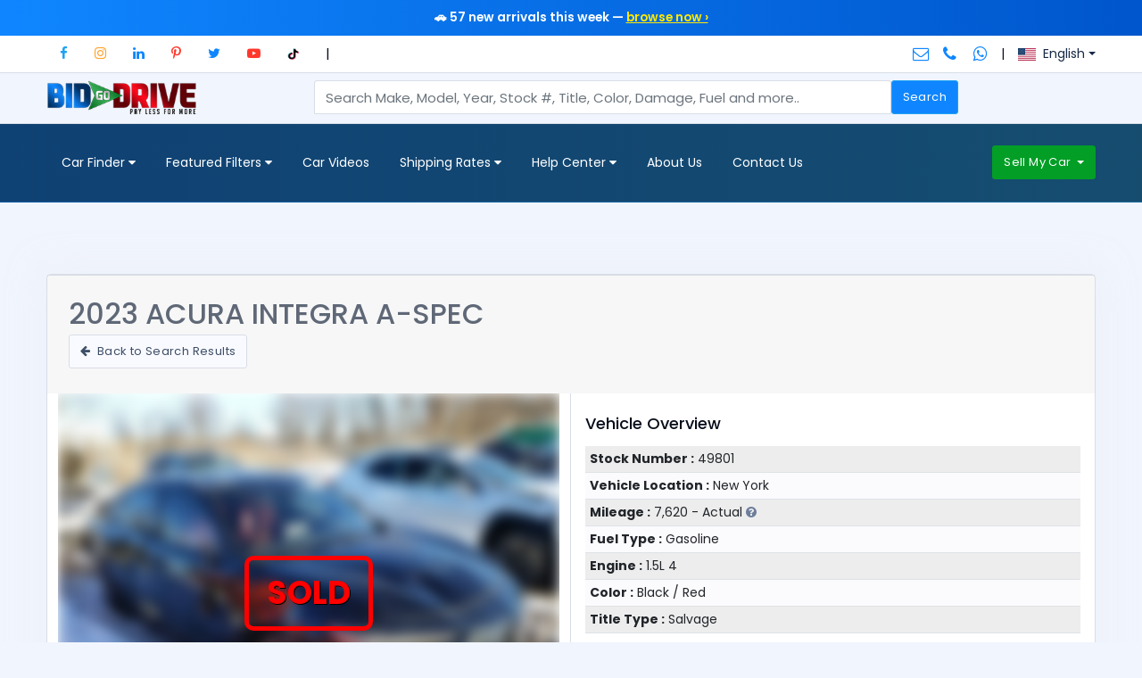

--- FILE ---
content_type: text/html; charset=UTF-8
request_url: https://www.bidgodrive.com/vehicle-details/2023-acura-integra/49801
body_size: 10974
content:
  <!doctype html>
<html lang="en" dir="ltr">
	<head>
		<meta charset="UTF-8">
		<title>Sold: Salvage 2023 Acura Integra A-spec</title>
		<meta name="keywords" content="2023 Acura Integra A-spec For Sale Salvage Title" />
		<meta name="description" content="black 2023 acura integra a-spec with salvage title for sale and has 7,620 miles in new york. call 201-378-3121 for more details" />
		<meta name='viewport' content='width=device-width, initial-scale=1.0'>
		<meta http-equiv="X-UA-Compatible" content="IE=edge">
		<meta name="msapplication-TileColor" content="#162946">
		<meta name="theme-color" content="#e72a1a">
		<meta property="og:title" content="Sold: Salvage 2023 Acura Integra A-spec" />
		<meta property="og:url" content="https://www.bidgodrive.com/vehicle-details/2023-acura-integra/49801" />
		<meta property="og:type" content="product" />
		<meta property="og:image" content="https://www.bidgodrive.com/images/carPics/49801_acura_1.jpg" />
		<meta property="og:image:width" content="200" />
		<meta property="og:image:height" content="200" />
		<meta name="apple-mobile-web-app-status-bar-style" content="black-translucent"/>
		<meta name="apple-mobile-web-app-capable" content="yes">
		<meta name="mobile-web-app-capable" content="yes">
		<meta name="HandheldFriendly" content="True">
		<meta name="Duplex VehiclesOptimized" content="320">
		<link rel="apple-touch-icon" sizes="180x180" href="/apple-touch-icon.png">
		<link rel="icon" type="image/png" sizes="32x32" href="/favicon-32x32.png">
		<link rel="icon" type="image/png" sizes="16x16" href="/favicon-16x16.png">
		<link rel="manifest" href="/site.webmanifest">
		<link href="/assets/plugins/bootstrap/css/bootstrap.min.css" id="style" rel="stylesheet" />
		<link href="/assets/css/style.css" rel="stylesheet" />
		<link href="/assets/css/plugins.css" rel="stylesheet" />
		<link href="/assets/css/icons.css" rel="stylesheet"/>
		<link href="/newsletter/assets/css/style.css" rel="stylesheet">
		<script src="https://code.jquery.com/jquery-1.12.4.min.js"></script>
		<link rel="canonical" href="https://www.bidgodrive.com/vehicle-details/2023-acura-integra/49801" />
		<!-- Google tag (gtag.js) -->
		<script async src="https://www.googletagmanager.com/gtag/js?id=G-7BX8NC0TVZ"></script>
		<script>
		  window.dataLayer = window.dataLayer || [];
		  function gtag(){dataLayer.push(arguments);}
		  gtag('js', new Date());

		  gtag('config', 'G-7BX8NC0TVZ');
		</script>
		<!-- BuyerBridge Tag Manager -->
		<script>(function(w,d,s,l,i){w[l]=w[l]||[];w[l].push({'gtm.start':
		new Date().getTime(),event:'gtm.js'});var f=d.getElementsByTagName(s)[0],
		j=d.createElement(s),dl=l!='dataLayer'?'&l='+l:'';j.async=true;j.src=
		'https://www.googletagmanager.com/gtm.js?id='+i+dl;f.parentNode.insertBefore(j,f);
		})(window,document,'script','dataLayer','GTM-PLGDLC3');</script>
		<!-- End BuyerBridge Tag Manager -->
		<style>
			canvas {width: 100%; height: 100%;}
			.sold-text {position: absolute;top: 50%;left: 50%;transform: translate(-50%, -50%);font-size: 36px;font-weight: bold;color: red;text-shadow: 1px 1px black;border: 5px solid red;border-radius: 10px;padding: 10px 20px;}
		</style>
	</head>
	<body>
		<div class="header-main">
						<div style="background: linear-gradient(90deg, #0f86ff, #0056cc); padding: 10px 15px; font-size: 1.9vmin; color: white; text-align: center; font-weight: 600;">
				🚗 57 new arrivals this week — <a href="/salvage-cars/recently-added" style="color: #ffea00; text-decoration: underline;">browse now ›</a>			</div>
			<div class="top-bar">
				<div class="container">
					<div class="row"> 
						<div class="col-xl-8 col-lg-8 col-sm-4 col-7 d-none d-md-block">
							<div class="top-bar-left d-flex">
								<div class="clearfix">
									<ul class="socials">
										<li><a class="social-icon text-dark" href="https://www.facebook.com/bidgodrive/" target="_blank" title="Facebook" role="button"><i class="fa fa-facebook text-info"></i></a></li>
										<li><a class="social-icon text-dark" href="https://www.instagram.com/bidgodrive/" target="_blank" title="Instagram" role="button"><i class="fa fa-instagram text-warning"></i></a></li>
										<li><a class="social-icon text-dark" href="https://www.linkedin.com/company/bidgodrive"  target="_blank" title="LinkedIn" role="button"><i class="fa fa-linkedin"></i></a></li>
										<li><a class="social-icon text-dark" href="https://www.pinterest.com/bidgodrive/" target="_blank" title="Pinterest" role="button"><i class="fa fa-pinterest-p text-danger"></i></a></li>
										<li><a class="social-icon text-dark" href="https://twitter.com/bidgodrive" target="_blank" title="Twitter" role="button"><i class="fa fa-twitter text-primary"></i></a></li>
										<li><a class="social-icon text-dark" href="https://www.youtube.com/bidgodrive" target="_blank" title="YouTube" role="button"><i class="fa fa-youtube-play text-danger"></i></a></li>
										<li><a class="social-icon text-dark" href="https://www.tiktok.com/@bidgodrive_official" target="_blank" title="TikTok" role="button"><img src="/assets/fonts/fonts/tiktok.webp" alt="TikTok" width="13" height="13"></a></li>
										<li>|</li>
									</ul>
								</div>
							</div>
						</div>
						<div class="col-xl-4 col-lg-4 col-sm-8 col-5">
							<div class="top-bar-right">
								<ul class="custom">
									<li><a href="mailto:info@bidgodrive.com" class="text-dark" title="Click to send us an email"><i class="fa fa-envelope-o fa-lg"></i></a></li>
									<li><a href="tel:201-378-3121" class="text-dark" title="Click to call us"><i class="fa fa-phone me-1 fa-lg"></i></a></li>
									<li><a href="https://api.whatsapp.com/send/?phone=12013783121&text&type=phone_number&app_absent=0" class="text-dark" target="_blank" title="Click to send us a message on WhatsApp"><i class="fa fa-whatsapp fa-lg"></i></a></li>
									<li>|</li>
									<li class="dropdown"><a href="#" class="dropdown-toggle text-dark d-flex align-items-center" data-bs-toggle="dropdown"><img src="https://flagcdn.com/w40/us.png" alt="English" title="English" width="20" height="14" class="me-2" loading="lazy"><span class="d-none d-sm-inline">English</span></a>
										<ul class="dropdown-menu">
											<li><a href="https://www.bidgodrive.com/" class="dropdown-item d-flex align-items-center"><img src="https://flagcdn.com/w40/us.png" alt="English" title="English" width="20" height="14" class="me-2" loading="lazy"> English</a></li>
											<li><a href="https://www.bidgodrive.com/es/" class="dropdown-item d-flex align-items-center"><img src="https://flagcdn.com/w40/es.png" alt="Espa&ntilde;ol" title="Espa&ntilde;ol" width="20" height="14" class="me-2" loading="lazy"> Espa&ntilde;ol</a></li>
											<li><a href="https://www.bidgodrive.com/ru/" class="dropdown-item d-flex align-items-center"><img src="https://flagcdn.com/w40/ru.png" alt="Русский" title="Русский" width="20" height="14" class="me-2" loading="lazy">Русский</a></li>
										</ul>
									</li>
								</ul>
							</div>
						</div>
					</div>
				</div>
			</div>
			<header class="header-search border-bottom p-2 bg-transparent">
				<div class="container">
					<div class="row">
						<div class="col-lg-3 col-md-12">
							<div class="header-search-logo d-none d-lg-block">
								<a class="header-logo" href="/index.php">
									<img src="/assets/images/brand/logo.png" class="header-brand-img" alt="BidGoDrive logo" loading="lazy">
								</a>
								<a class="header-logo-dark" href="/index.php">
									<img src="/assets/images/brand/logo1.png" class="header-brand-img" alt="BidGoDrive logo" loading="lazy">
								</a>
							</div>
						</div>
						<div class="col-lg-8 col-md-12">
							<div class="header-inputs mb-lg-0">
								<form id="search_engine2" method="get" action="/search.php" accept-charset="UTF-8" >
									<div class="search-inventory2">
										<div class="form row no-gutters">
											<div class="form-group col-xl-10 col-lg-3 col-md-12 mb-0 br-ts-3 br-bs-3 bg-transparent">
												<input type="text" autocomplete="off" name="search" id="search" class="form-control br-bs-0 br-be-0" placeholder="Search Make, Model, Year, Stock #, Title, Color, Damage, Fuel and more.." required pattern="[a-zA-Z0-9\s-]{3,}">
												<!-- Container for autocomplete suggestions -->
												<div id="autocomplete-list" class="autocomplete-items"></div>
												<div class="result3"></div>
											</div>
											<div class="col-xl-2 col-lg-3 col-md-12 mb-0">
												<button class="btn btn-primary" type="submit">Search</button>
											</div>
										</div>
									</div>
								</form>
							</div>
						</div>
					</div>
				</div>
			</header>
			<div class="horizontal-header clearfix">
				<div class="container">
					<a id="horizontal-navtoggle" class="animated-arrow"><span></span></a>
					<a  href="/index.php"><span class="smllogo"><img src="/assets/images/brand/logo.webp" width="120" alt="Small BidGoDrive Company Logo on BidGoDrive.com" loading="lazy" /></span></a>
					<a  href="/index.php"><span class="smllogo-dark"><img src="/assets/images/brand/logo1.webp" width="120" alt="Small BidGoDrive Dark Company Logo on BidGoDrive.com" loading="lazy" /></span></a>
					<a href="tel:201-378-3121" class="callusbtn"><i class="fa fa-phone"></i></a>
				</div>
			</div>
			<div class="header-style horizontal-main  bg-dark-transparent clearfix">
				<div class="horizontal-mainwrapper container clearfix">
					<nav class="horizontalMenu clearfix d-md-flex">
						<ul class="horizontalMenu-list">
							<li aria-haspopup="true"><a href="#" role="button">Car Finder <span class="fa fa-caret-down m-0"></span></a>
								<div class="horizontal-megamenu clearfix car-brands">
									<div class="container">
										<div class="megamenu-content overflow-hidden">
											<div class="row">
												<ul class="col-lg-2 separator text-uppercase">
													<li class="title">Categories</li>
													<li><a style="display:block;" href="/salvage-cars">All Inventory</a></li>
													<li><a style="display:block;" href="/salvage-inventory/category/cars">Cars</a></li>
													<li><a style="display:block;" href="/salvage-inventory/category/suvs">SUVs</a></li>
													<li><a style="display:block;" href="/salvage-inventory/category/pickups">Pickups</a></li>
													<li><a style="display:block;" href="/salvage-inventory/category/vans">Vans/Minivans</a></li>
													<li><a style="display:block;" href="/exotic-cars-for-sale">Exotic Cars</a></li>
													<li><a style="display:block;" href="/hybrid-electric-cars-for-sale">Electric/Hybrid Cars</a></li>
													<li><a style="display:block;" href="/salvage-cars/search-by-damage-type/no-visible-damage">Ready to Go Cars</a></li>
													<li><a style="display:block;" href="/salvage-inventory/category/motorcycles">Motorcycles</a></li>
													<li class="d-block d-md-none"><a href="/salvage-cars/recently-sold">Sold Cars</a></li>
												</ul>
												<ul class="col-lg-6 link-list">
													<li class="title">Browse by Body Style</li>
													<li>
														<div class="row">
															<div class="col-xl-4 col-md-6 text-center">
																<a href="/salvage-cars/search-by-body-type/sedan"><img class="responsive-image" src="/assets/images/car-body/body-shapes/sedan-sm.webp" width="180px" height="81px" alt="Sedan Car Body Style - Top Menu Image - BidGoDrive" loading="lazy"></a>
																<h4 class="mb-0 font-weight-bold text-uppercase">Sedan</h4>
															</div>
															<div class="col-xl-4 col-md-6 text-center">
																<a href="/salvage-cars/search-by-body-type/coupe"><img class="responsive-image" src="/assets/images/car-body/body-shapes/coupe-sm.webp" width="180px" height="81px" alt="Coupe Car Body Style - Top Menu Image - BidGoDrive" loading="lazy"></a>
																<h4 class="mb-0 font-weight-bold text-uppercase">Coupe</h4>
															</div>
															<div class="col-xl-4 col-md-6 text-center">
																<a href="/salvage-cars/search-by-body-type/convertible"><img class="responsive-image" src="/assets/images/car-body/body-shapes/convertible-sm.webp" width="180px" height="81px" alt="Convertible Car Body Style - Top Menu Image - BidGoDrive" loading="lazy"></a>
																<h4 class="mb-0 font-weight-bold text-uppercase">Convertible</h4>
															</div>
															<div class="col-xl-4 col-md-6 text-center">
																<a href="/salvage-cars/search-by-body-type/suv"><img class="responsive-image" src="/assets/images/car-body/body-shapes/suv-sm.webp" width="180px" height="81px" alt="SUV Vehicle Body Style - Top Menu Image - BidGoDrive" loading="lazy"></a>
																<div class="clearfix"></div>
																<h4 class="mb-0 font-weight-bold text-uppercase">SUVs</h4>
															</div>
															<div class="col-xl-4 col-md-6 text-center">
																<a href="/salvage-cars/search-by-body-type/pickup"><img class="responsive-image" src="/assets/images/car-body/body-shapes/pickup-sm.webp" width="180px" height="81px" alt="Pickup Truck Body Style - Top Menu Image - BidGoDrive" loading="lazy"></a>
																<h4 class="mb-0 font-weight-bold text-uppercase">Pickup Trucks</h4>
															</div>
															<div class="col-xl-4 col-md-6 text-center">
																<a href="/salvage-cars/search-by-body-type/van"><img class="responsive-image" src="/assets/images/car-body/body-shapes/van-sm.webp" width="180px" height="81px" alt="Van/Minivan Body Style - Top Menu Image - BidGoDrive" loading="lazy"></a>
																<h4 class="mb-0 font-weight-bold text-uppercase">Van/Minivan</h4>
															</div>
														</div>
														<div class="row">
															<div class="col-lg col-sm-12 mt-5">
																<div>
																	<a href="/salvage-cars" class="text-blue">View All</a>
																</div>
															</div>
														</div>
													</li>
												</ul>
												<ul class="col-lg-4 link-list mt-3 mt-md-0 top-brands">
													<li class="title">Browse by Car Makes</li>
													<li class="mt-4">
														<div class="row">
															<div class="col-lg col-sm-6">
																<div class="card border-2 box-shadow2">
																	<a href="/salvage-cars/search-by-make/audi" class="cat-img mx-auto text-center bg-transparent"><img class="responsive-image" src="/assets/images/car-logos/audi-logo.webp" width="56px" height="57px" alt="Audi Logo - Browse by Car Makes - Top Menu - BidGoDrive" title="Audi" loading="lazy"></a>
																</div>
															</div>
															<div class="col-lg col-sm-6">
																<div class="card border-2 mx-auto box-shadow2">
																	<a href="/salvage-cars/search-by-make/bmw" class="cat-img mx-auto text-center bg-transparent"><img class="responsive-image" src="/assets/images/car-logos/bmw-logo.webp" width="56px" height="57px" alt="BMW Logo - Browse by Car Makes - Top Menu - BidGoDrive" title="BMW" loading="lazy"></a>
																</div>
															</div>
															<div class="col-lg col-sm-6">
																<div class="card border-2 mx-auto box-shadow2">
																	<a href="/salvage-cars/search-by-make/land-rover" class="cat-img mx-auto text-center bg-transparent"><img class="responsive-image" src="/assets/images/car-logos/land-rover-logo.png" width="56px" height="57px" alt="Land Rover Logo - Browse by Car Makes - Top Menu - BidGoDrive" title="Land Rover" loading="lazy"></a>
																</div>
															</div>
															<div class="col-lg col-sm-6">
																<div class="card border-2 mx-auto box-shadow2">
																	<a href="/salvage-cars/search-by-make/honda" class="cat-img mx-auto text-center bg-transparent"><img class="responsive-image" src="/assets/images/car-logos/honda-logo.webp" width="56px" height="57px" alt="Honda Logo - Browse by Car Makes - Top Menu - BidGoDrive" title="Honda" loading="lazy"></a>
																</div>
															</div>
															<div class="col-lg col-sm-12">
																<div class="card border-2 mx-auto box-shadow2">
																	<a href="/salvage-cars/search-by-make/jeep" class="cat-img mx-auto text-center bg-transparent"><img class="responsive-image" src="/assets/images/car-logos/jeep-logo.webp" width="56px" height="57px"  alt="Jeep Logo - Browse by Car Makes - Top Menu - BidGoDrive" title="Jeep" loading="lazy"></a>
																</div>
															</div>
														</div>
														<div class="row">
															<div class="col-lg col-sm-6">
																<div class="card border-2 d-block box-shadow2">
																	<a href="/salvage-cars/search-by-make/lexus" class="cat-img mx-auto text-center bg-transparent"><img class="responsive-image" src="/assets/images/car-logos/lexus-logo.webp" width="56px" height="57px" alt="Lexus Logo - Browse by Car Makes - Top Menu - BidGoDrive" title="Lexus" loading="lazy"></a>
																</div>
															</div>
															<div class="col-lg col-sm-6">
																<div class="card border-2 mx-auto box-shadow2">
																	<a href="/salvage-cars/search-by-make/ford" class="cat-img mx-auto text-center bg-transparent"><img class="responsive-image" src="/assets/images/car-logos/ford-logo.webp" width="56px" height="57px" alt="Ford Logo - Browse by Car Makes - Top Menu - BidGoDrive" title="Ford" loading="lazy"></a>
																</div>
															</div>
															<div class="col-lg col-sm-6">
																<div class="card border-2 mx-auto box-shadow2">
																	<a href="/salvage-cars/search-by-make/mercedes-benz" class="cat-img mx-auto text-center bg-transparent"><img class="responsive-image" src="/assets/images/car-logos/mercedes-benz-logo.webp" width="56px" height="57px" alt="Mercedes-Benz Logo - Browse by Car Makes - Top Menu - BidGoDrive" title="Mercedes-Benz " loading="lazy"></a>
																</div>
															</div>
															<div class="col-lg col-sm-6">
																<div class="card border-2 mx-auto box-shadow2">
																	<a href="/salvage-cars/search-by-make/porsche" class="cat-img mx-auto text-center bg-transparent"><img class="responsive-image" src="/assets/images/car-logos/porsche-logo.webp" width="56px" height="57px" alt="Porsche Logo - Browse by Car Makes - Top Menu - BidGoDrive" title="Porsche" loading="lazy"></a>
																</div>
															</div>
															<div class="col-lg col-sm-12">
																<div class="card border-2 mx-auto box-shadow2">
																	<a href="/salvage-cars/search-by-make/acura" class="cat-img mx-auto text-center bg-transparent"><img class="responsive-image" src="/assets/images/car-logos/acura-logo.webp" width="56px" height="57px" alt="Acura Logo - Browse by Car Makes - Top Menu - BidGoDrive" title="Acura" loading="lazy"></a>
																</div>
															</div>
														</div>
														<div class="row">
															<div class="col-lg col-sm-6">
																<div class="card border-2 d-block box-shadow2">
																	<a href="/salvage-cars/search-by-make/tesla" class="cat-img mx-auto text-center bg-transparent"><img class="responsive-image" src="/assets/images/car-logos/tesla-logo.webp" width="56px" height="57px" alt="Tesla Logo - Browse by Car Makes - Top Menu - BidGoDrive" title="Tesla" loading="lazy"></a>
																</div>
															</div>
															<div class="col-lg col-sm-6">
																<div class="card border-2 mx-auto box-shadow2">
																	<a href="/salvage-cars/search-by-make/nissan" class="cat-img mx-auto text-center bg-transparent"><img class="responsive-image" src="/assets/images/car-logos/nissan-logo.webp" width="56px" height="57px" alt="Nissan Logo - Browse by Car Makes - Top Menu - BidGoDrive" title="Nissan" loading="lazy"></a>
																</div>
															</div>
															<div class="col-lg col-sm-6">
																<div class="card border-2 mx-auto box-shadow2">
																	<a href="/salvage-cars/search-by-make/bentley" class="cat-img mx-auto text-center bg-transparent"><img class="responsive-image" src="/assets/images/car-logos/bentley-logo.webp" width="56px" height="57px"  alt="Bentley Logo - Browse by Car Makes - Top Menu - BidGoDrive" title="Bentley" loading="lazy"></a>
																</div>
															</div>
															<div class="col-lg col-sm-6">
																<div class="card border-2 mx-auto box-shadow2">
																	<a href="/salvage-cars/search-by-make/toyota" class="cat-img mx-auto text-center bg-transparent"><img class="responsive-image" src="/assets/images/car-logos/toyota-logo.webp" width="56px" height="57px"  alt="Toyota Logo - Browse by Car Makes - Top Menu - BidGoDrive" title="Toyota" loading="lazy"></a>
																</div>
															</div>
															<div class="col-lg col-sm-12">
																<div class="card border-2 mx-auto box-shadow2">
																	<a href="/salvage-cars/search-by-make/hyundai" class="cat-img mx-auto text-center bg-transparent"><img class="responsive-image" src="/assets/images/car-logos/hyundai-logo.webp" width="56px" height="57px"  alt="Hyundai Logo - Browse by Car Makes - Top Menu - BidGoDrive" title="Hyundai" loading="lazy"></a>
																</div>
															</div>
														</div>
														<div class="row">
															<div class="col-lg col-sm-12">
																<div>
																	<a href="/salvage-cars" class="text-blue">View All</a>
																</div>
															</div>
														</div>
													</li>
												</ul>
											</div>
										</div>
									</div>
								</div>
							</li>
							<li aria-haspopup="true"><a href="javascript:void(0);" role="button">Featured Filters <span class="fa fa-caret-down m-0"></span></a>
								<ul class="sub-menu">
									<li aria-haspopup="true"><a href="/salvage-cars/recently-added">New Arrivals</a></li>
									<li aria-haspopup="true"><a href="/salvage-cars/for-sale/under-fifteen-thousand">Cars Under $15k</a></li>
									<li aria-haspopup="true"><a href="/salvage-cars/runs-and-drives">Runs and Drives</a></li>
									<li aria-haspopup="true"><a href="/salvage-cars/engine-starts">Engine Starts</a></li>
									<li aria-haspopup="true"><a href="/salvage-cars/cars-with-video">Cars with Video</a></li>
									<li aria-haspopup="true"><a href="/salvage-cars/for-sale">Inventory List</a></li>
									<li aria-haspopup="true"><a href="/vehicle-finder">Vehicle Finder</a></li>
									<li aria-haspopup="true"><a href="/popular-salvage-makes-models">Popular Car Models</a></li>
								</ul>
							</li>
							<li aria-haspopup="false"><a href="/videos">Car Videos</a></li>
							<li aria-haspopup="true"><a href="javascript:void(0);" role="button">Shipping Rates <span class="fa fa-caret-down m-0"></span></a>
								<ul class="sub-menu">
									<li aria-haspopup="true"><a href="/help/domestic-shipping-rates">Domestic Rates</a></li>
									<li aria-haspopup="true"><a href="/help/international-shipping">International Rates</a></li>
								</ul>
							</li>
							<li aria-haspopup="true"><a href="javascript:void(0);" role="button">Help Center <span class="fa fa-caret-down m-0"></span></a>
								<ul class="sub-menu">
									<li aria-haspopup="true"><a href="/help/frequently-asked-questions">FAQs</a></li>
									<li aria-haspopup="true"><a href="/import-salvage-cars-from-usa">Import Salvage Cars from USA</a></li>
									<li aria-haspopup="true"><a href="/types-of-salvage-car-damage">Damaged Types Explained</a></li>
									<li aria-haspopup="true"><a href="/help/state-salvage-laws">State Salvage Laws</a></li>
									<li aria-haspopup="true"><a href="/help/car-titles-explained">Salvage Car Titles Explained</a></li>
									<li aria-haspopup="true"><a href="/catastrophic-buyouts">Dealer Buyouts</a></li>
									<li aria-haspopup="true"><a href="/insurance-services">Insurance Services</a></li>
								</ul>
							</li>
							<li aria-haspopup="false"><a href="/about-us">About Us</a></li>
							<li aria-haspopup="false"><a href="/contact-us">Contact Us</a></li>
							<!--<li aria-haspopup="true"><a href="javascript:void(0);" role="button">Company <span class="fa fa-caret-down m-0"></span></a>
								<ul class="sub-menu">
									<li aria-haspopup="true"><a href="/about-us">About Us</a></li>
									<li aria-haspopup="true"><a href="/contact-us">Contact Us</a></li>
								</ul>
							</li>-->
							<li aria-haspopup="false" class="d-block d-md-none"><a href="/sell-my-car/individuals">Sell My Car</a></li>
						</ul>
							<ul class="mb-0">
								<li aria-haspopup="true" class="mt-5 d-none d-lg-block ">
									<div class="dropdown">
										<button class="btn btn-success dropdown-toggle" type="button" id="dropdownMenuButton1" data-bs-toggle="dropdown" aria-expanded="false">
										Sell My Car
									  </button>
									  <ul class="dropdown-menu" aria-labelledby="dropdownMenuButton1">
										<li><a class="dropdown-item" href="/sell-my-car/individuals">For Individuals</a></li>
										<hr class="mt-1  mb-1">
										<li><a class="dropdown-item" href="/sell-my-car/dealers">For Dealers</a></li>
										<hr class="mt-1  mb-1">
										<li><a class="dropdown-item" href="/sell-my-car/insurance-companies">For Insurance Companies</a></li>
									  </ul>
									</div>
								</li>
							</ul>
					</nav>
				</div>
			</div>
		</div>		<!--Section-->
		<div>
			<div class="cover-image sptb-1 bg-background" data-image-src="/assets/images/banners/menu-bg.webp"></div>
				<div class="header-text1 mb-0">
					<div class="container">
						<div class="row">
						</div>
					</div>
				</div>
			</div>
		</div>
		<!--Section-->
		<!--Inventory Listings-->
		<section class="sptb">
			<div class="container">
				<div class="row">
					<div class="col-md-12">
						<div class="card">
							<div class="card-footer">
								<div id="wrapper">
									<div class="pricedetails"><h1 class='card-title text-uppercase smaller-font'>2023 Acura Integra A-spec</h1></div>
								</div>
								<div><a class="btn btn-light border icons mt-1 mb-1 me-1" href="/salvage-cars"><i class="fa fa-arrow-left me-1"></i> Back to Search Results</a></div>
							</div>
							<div class="single-productslide">
								<div class="row no-gutter">
									<div class="col-lg-6 pe-lg-0">
										<div class="border-end">
											<div id="carousel" class="carousel slide carousel-fade" data-bs-ride="carousel" data-bs-loop="true" data-bs-thumb="false">
												<div class="carousel-inner slide-show-image" id=full-gallery>
																									<div class="container">
														<canvas id="canvas"></canvas>
														<div class="sold-text">SOLD</div>
													</div>
												</div>
											</div>
										</div>
									</div>
									<div class="col-lg-6 ps-lg-0">
										<div class="product-gallery-data mb-0 px-4 py-5">
											<div class="mb-4">
												<div class="table-responsive">
														<h4 class="mb-4">Vehicle Overview</h4>
														<table class="table table-striped table-sm w-100 m-0 text-nowrap ">
															<tbody>
																<tr>
																	<td><span class="font-weight-bold">Stock Number :</span> 49801</td>
																</tr>
																<tr>
																	<td><span class="font-weight-bold">Vehicle Location :</span> New York</td>
																</tr>
																<tr>
																	<td><span class="font-weight-bold">Mileage :</span> 7,620 - Actual <i class="fa fa-question-circle text-muted" data-bs-toggle="tooltip" data-bs-placement="top" title="The odometer reading is believed to be the true and actual mileage."></i></td>
																</tr>
																<tr>
																	<td><span class="font-weight-bold">Fuel Type :</span> Gasoline</td>
																</tr>
																<tr>
																	<td><span class="font-weight-bold">Engine :</span> 1.5L  4</td>
																</tr>
																<tr>
																	<td><span class="font-weight-bold">Color :</span> Black / Red</td>
																</tr>
																<tr>
																	<td><span class="font-weight-bold">Title Type :</span> Salvage</td>
																</tr>
															</tbody>
														</table>
													</div><br>
													<div class="row">
														<div class="col-xl-6 col-lg-6 col-md-6">
															<a href="tel:2013783121">
																<div class="support-service bg-primary">
																	<i class="fa fa-mobile text-white"></i>
																	<p class="text-white">Have a Question? <small>Click to Call or Text Us</small></p>
																	<h6 class="text-white">201 378-3121</h6>
																</div>
															</a>
														</div>
														<div class="col-xl-6 col-lg-6 col-md-6">
															<a href="https://api.whatsapp.com/send/?phone=12013783121&text&type=phone_number&app_absent=0" target="_blank">
																<div class="support-service bg-success">
																	<i class="fa fa-whatsapp fa-2x text-white"></i>
																	<p class="text-white">Have a Question? <small>Click to Message Us On</small></p>
																	<h6 class="text-white">WhatsApp</h6>
																</div>
															</a>
														</div>
													</div>
												</div>
											</div>
										</div>
									</div>
								</div>
							</div>
						</div>
					</div>
					
					<hr><div>
								     <h3 class='mb-5 mt-4 text-uppercase'>Acura Integra for Sale - Browse Available Models</h3>
								</div>
								<div class='row'>
									<div class='col-xl-3 col-lg-4 col-md-6 col-sm-12'><div class='item'>
								<div class='card overflow-hidden mb-0 box-shadow2'>
									<div class='ribbon ribbon-top-left text-primary'><span class='bg-primary'>Similar</span></div>
									<div class='item-card2-img'>
										<a class='link' href='https://www.bidgodrive.com/vehicle-details/2024-acura-integra/53889'></a>
										<img src='https://www.bidgodrive.com/images/carPics/53889_acura_1.jpg' alt='img' class='cover-image'>
										<div class='item-tag-overlaytext'>
											<span class='text-white bg-success text-uppercase'>Run and Drive</span> 
										</div>
									</div>
									<div class='card-body'>
										<div class='item-card2'>
											<div class='item-card2-desc'>
												<div class='item-card2-text'>
													<a href='https://www.bidgodrive.com/vehicle-details/2024-acura-integra/53889' class='text-dark'><h6 class='mb-0 text-uppercase'>2024 acura integra a-spec-tech</h6></a>
												</div>
												<div class='d-flex pb-0 pt-0'>
													<a href='https://www.bidgodrive.com/vehicle-details/2024-acura-integra/53889'><p class='pb-0 pt-0 mb-2 mt-2'><i class='fa fa-map-marker text-danger me-2'></i>New York</p></a>
												</div>
											</div>
										</div>
										<div class='item-card2-footer mt-4 mb-0'>
											<div class='item-card2-footer-u'>
												<div class='d-md-flex '>
													<span class='review_score me-2 badge badge-primary font-weight-bold'>$9,900</span>
													<div class=' d-inline-flex ms-auto'>
														<div class='rating-star sm block my-rating-5' data-stars='2s'>
														</div> Stk# 53889
													</div>
												</div>
											</div>
										</div>
									</div>
									<div class='card-footer'>
										<a href='javascript:void(0);' class='me-2 d-inline-block' title='Car type'><i class='fa fa-car text-muted '></i> <span class='text-default'> Automatic</span></a>
										<a href='javascript:void(0);' class='me-2' title='Kilometrs'><i class='fa fa-road text-muted '></i> <span class='text-default'> FWD</span></a>
										<a href='javascript:void(0);' class='' title='FuealType'><i class='fa fa-tachometer text-muted '></i><span class='text-default'> Gas</span></a>
									</div>
								</div>
							</div></div><div class='col-xl-3 col-lg-4 col-md-6 col-sm-12'><div class='item'>
								<div class='card overflow-hidden mb-0 box-shadow2'>
									<div class='ribbon ribbon-top-left text-primary'><span class='bg-primary'>Similar</span></div>
									<div class='item-card2-img'>
										<a class='link' href='https://www.bidgodrive.com/vehicle-details/2025-acura-integra/54036'></a>
										<img src='https://www.bidgodrive.com/images/carPics/54036_acura_1.jpg' alt='img' class='cover-image'>
										<div class='item-tag-overlaytext'>
											<span class='text-white bg-success text-uppercase'>Run and Drive</span> 
										</div>
									</div>
									<div class='card-body'>
										<div class='item-card2'>
											<div class='item-card2-desc'>
												<div class='item-card2-text'>
													<a href='https://www.bidgodrive.com/vehicle-details/2025-acura-integra/54036' class='text-dark'><h6 class='mb-0 text-uppercase'>2025 acura integra a-spec</h6></a>
												</div>
												<div class='d-flex pb-0 pt-0'>
													<a href='https://www.bidgodrive.com/vehicle-details/2025-acura-integra/54036'><p class='pb-0 pt-0 mb-2 mt-2'><i class='fa fa-map-marker text-danger me-2'></i>New York</p></a>
												</div>
											</div>
										</div>
										<div class='item-card2-footer mt-4 mb-0'>
											<div class='item-card2-footer-u'>
												<div class='d-md-flex '>
													<span class='review_score me-2 badge badge-primary font-weight-bold'>$8,900</span>
													<div class=' d-inline-flex ms-auto'>
														<div class='rating-star sm block my-rating-5' data-stars='2s'>
														</div> Stk# 54036
													</div>
												</div>
											</div>
										</div>
									</div>
									<div class='card-footer'>
										<a href='javascript:void(0);' class='me-2 d-inline-block' title='Car type'><i class='fa fa-car text-muted '></i> <span class='text-default'> Automatic</span></a>
										<a href='javascript:void(0);' class='me-2' title='Kilometrs'><i class='fa fa-road text-muted '></i> <span class='text-default'> FWD</span></a>
										<a href='javascript:void(0);' class='' title='FuealType'><i class='fa fa-tachometer text-muted '></i><span class='text-default'> Gas</span></a>
									</div>
								</div>
							</div></div><div class='col-xl-3 col-lg-4 col-md-6 col-sm-12'><div class='item'>
								<div class='card overflow-hidden mb-0 box-shadow2'>
									<div class='ribbon ribbon-top-left text-primary'><span class='bg-primary'>Similar</span></div>
									<div class='item-card2-img'>
										<a class='link' href='https://www.bidgodrive.com/vehicle-details/2025-acura-integra/53618'></a>
										<img src='https://www.bidgodrive.com/images/carPics/53618_acura_1.jpg' alt='img' class='cover-image'>
										<div class='item-tag-overlaytext'>
											<span class='text-white bg-success text-uppercase'>Run and Drive</span> 
										</div>
									</div>
									<div class='card-body'>
										<div class='item-card2'>
											<div class='item-card2-desc'>
												<div class='item-card2-text'>
													<a href='https://www.bidgodrive.com/vehicle-details/2025-acura-integra/53618' class='text-dark'><h6 class='mb-0 text-uppercase'>2025 acura integra a-spec-tech</h6></a>
												</div>
												<div class='d-flex pb-0 pt-0'>
													<a href='https://www.bidgodrive.com/vehicle-details/2025-acura-integra/53618'><p class='pb-0 pt-0 mb-2 mt-2'><i class='fa fa-map-marker text-danger me-2'></i>New Jersey</p></a>
												</div>
											</div>
										</div>
										<div class='item-card2-footer mt-4 mb-0'>
											<div class='item-card2-footer-u'>
												<div class='d-md-flex '>
													<span class='review_score me-2 badge badge-primary font-weight-bold'>$23,900</span>
													<div class=' d-inline-flex ms-auto'>
														<div class='rating-star sm block my-rating-5' data-stars='2s'>
														</div> Stk# 53618
													</div>
												</div>
											</div>
										</div>
									</div>
									<div class='card-footer'>
										<a href='javascript:void(0);' class='me-2 d-inline-block' title='Car type'><i class='fa fa-car text-muted '></i> <span class='text-default'> Automatic</span></a>
										<a href='javascript:void(0);' class='me-2' title='Kilometrs'><i class='fa fa-road text-muted '></i> <span class='text-default'> FWD</span></a>
										<a href='javascript:void(0);' class='' title='FuealType'><i class='fa fa-tachometer text-muted '></i><span class='text-default'> Gas</span></a>
									</div>
								</div>
							</div></div><div class='col-xl-3 col-lg-4 col-md-6 col-sm-12'><div class='item'>
								<div class='card overflow-hidden mb-0 box-shadow2'>
									<div class='ribbon ribbon-top-left text-primary'><span class='bg-primary'>Similar</span></div>
									<div class='item-card2-img'>
										<a class='link' href='https://www.bidgodrive.com/vehicle-details/2025-acura-integra/53749'></a>
										<img src='https://www.bidgodrive.com/images/carPics/53749_acura_1.jpg' alt='img' class='cover-image'>
										<div class='item-tag-overlaytext'>
											<span class='text-white bg-success text-uppercase'>Run and Drive</span> 
										</div>
									</div>
									<div class='card-body'>
										<div class='item-card2'>
											<div class='item-card2-desc'>
												<div class='item-card2-text'>
													<a href='https://www.bidgodrive.com/vehicle-details/2025-acura-integra/53749' class='text-dark'><h6 class='mb-0 text-uppercase'>2025 acura integra a-spec-tech</h6></a>
												</div>
												<div class='d-flex pb-0 pt-0'>
													<a href='https://www.bidgodrive.com/vehicle-details/2025-acura-integra/53749'><p class='pb-0 pt-0 mb-2 mt-2'><i class='fa fa-map-marker text-danger me-2'></i>New York</p></a>
												</div>
											</div>
										</div>
										<div class='item-card2-footer mt-4 mb-0'>
											<div class='item-card2-footer-u'>
												<div class='d-md-flex '>
													<span class='review_score me-2 badge badge-primary font-weight-bold'>$12,900</span>
													<div class=' d-inline-flex ms-auto'>
														<div class='rating-star sm block my-rating-5' data-stars='2s'>
														</div> Stk# 53749
													</div>
												</div>
											</div>
										</div>
									</div>
									<div class='card-footer'>
										<a href='javascript:void(0);' class='me-2 d-inline-block' title='Car type'><i class='fa fa-car text-muted '></i> <span class='text-default'> Automatic</span></a>
										<a href='javascript:void(0);' class='me-2' title='Kilometrs'><i class='fa fa-road text-muted '></i> <span class='text-default'> FWD</span></a>
										<a href='javascript:void(0);' class='' title='FuealType'><i class='fa fa-tachometer text-muted '></i><span class='text-default'> Gas</span></a>
									</div>
								</div>
							</div></div></div>
							
						
					
					<hr>
					<!--You May Also Like-->
					<div class="col-xl-12 col-lg-12 col-md-12">
											<h3 class="mb-0 mt-4 text-uppercase">HatchBacks for Sale - Browse Available Models</h3>
						<p class="mb-4 text-uppercase"><i class="fa fa-long-arrow-right"></i> <a class="text-info" href="https://www.bidgodrive.com/salvage-cars/search-by-body-type/hatchback">View all Available HatchBack</a></p>
						<div id="myCarousel5" class="owl-carousel owl-carousel-icons">
													</div>
					</div>
					<!--You May Also Like-->


					<hr>
					<!--You May Also Like-->
					<div class="col-xl-12 col-lg-12 col-md-12">
						<h3 class="mb-5 mt-4 text-uppercase">Recommended Vehicles for You</h3>
						<div id="myCarousel5" class="owl-carousel owl-carousel-icons">
							<div class='item'>
										     <div class='card'>
												<div class='arrow-ribbon bg-primary'>Ready to Go</div>
												<div class='item-card7-imgs'>
													<a class='link' href='/vehicle-details/2024-lincoln-corsair/53475'></a>
													<img src='https://www.bidgodrive.com/images/carPics/53475_lincoln_1.jpg' alt='img' class='cover-image'>
													<div class='item-card7-overlaytext'> <span class='text-white bg-danger'><i class='fa fa-video-camera'></i></span> <span class='text-white bg-success text-uppercase'>Run and Drive</span> </div>
													<div class='item-tag'>
														<h4 class='mb-0'>$34,900</h4>
													</div>
												</div>
												<div class='card-body pb-0'>
													<div class='item-card2'>
														<div class='item-card2-desc'>
															<div class='item-card2-text'>
																<a href='/vehicle-details/2024-lincoln-corsair/53475' class='text-dark'><h4 class='mb-0' style='text-transform: uppercase;'>2024 Lincoln Corsair</h4></a>
															</div>
															<div class='d-flex'><p class='text-muted mb-1 fs-13'>Stock Number: 53475</p></div>
															<p><i class='fa fa-map-marker text-danger'></i> New Jersey </p>
														</div>
													</div>
												</div>
												<div class='card-footer'>
													<a href='javascript:void(0);' class='me-4 d-inline-block' data-bs-toggle='tooltip' data-placement='bottom' data-original-title='row_like[_trans]'><i class='fa fa-car text-muted'></i> <span class='text-default'>Automatic</span></a>
													<a href='javascript:void(0);' class='me-4' data-bs-toggle='tooltip' data-placement='bottom' data-original-title='AWD'><i class='fa fa-road text-muted'></i> <span class='text-default'>AWD</span></a>
													<a href='javascript:void(0);' class='' data-bs-toggle='tooltip' data-placement='bottom' data-original-title='Gasoline'><i class='fa fa-tachometer text-muted'></i> <span class='text-default'>Gasoline</span></a>
												</div>
											</div>
										</div><div class='item'>
										     <div class='card'>
												
												<div class='item-card7-imgs'>
													<a class='link' href='/vehicle-details/2023-toyota-crown/53428'></a>
													<img src='https://www.bidgodrive.com/images/carPics/53428_toyota_1.jpg' alt='img' class='cover-image'>
													<div class='item-card7-overlaytext'>  </div>
													<div class='item-tag'>
														<h4 class='mb-0'>$17,900</h4>
													</div>
												</div>
												<div class='card-body pb-0'>
													<div class='item-card2'>
														<div class='item-card2-desc'>
															<div class='item-card2-text'>
																<a href='/vehicle-details/2023-toyota-crown/53428' class='text-dark'><h4 class='mb-0' style='text-transform: uppercase;'>2023 Toyota Crown</h4></a>
															</div>
															<div class='d-flex'><p class='text-muted mb-1 fs-13'>Stock Number: 53428</p></div>
															<p><i class='fa fa-map-marker text-danger'></i> New York </p>
														</div>
													</div>
												</div>
												<div class='card-footer'>
													<a href='javascript:void(0);' class='me-4 d-inline-block' data-bs-toggle='tooltip' data-placement='bottom' data-original-title='row_like[_trans]'><i class='fa fa-car text-muted'></i> <span class='text-default'>Automatic</span></a>
													<a href='javascript:void(0);' class='me-4' data-bs-toggle='tooltip' data-placement='bottom' data-original-title='AWD'><i class='fa fa-road text-muted'></i> <span class='text-default'>AWD</span></a>
													<a href='javascript:void(0);' class='' data-bs-toggle='tooltip' data-placement='bottom' data-original-title='Hybrid'><i class='fa fa-tachometer text-muted'></i> <span class='text-default'>Hybrid</span></a>
												</div>
											</div>
										</div><div class='item'>
										     <div class='card'>
												
												<div class='item-card7-imgs'>
													<a class='link' href='/vehicle-details/2024-gmc-yukon-xl/53964'></a>
													<img src='https://www.bidgodrive.com/images/carPics/53964_gmc_1.jpg' alt='img' class='cover-image'>
													<div class='item-card7-overlaytext'>  <span class='text-white bg-success text-uppercase'>Run and Drive</span> </div>
													<div class='item-tag'>
														<h4 class='mb-0'>$35,900</h4>
													</div>
												</div>
												<div class='card-body pb-0'>
													<div class='item-card2'>
														<div class='item-card2-desc'>
															<div class='item-card2-text'>
																<a href='/vehicle-details/2024-gmc-yukon-xl/53964' class='text-dark'><h4 class='mb-0' style='text-transform: uppercase;'>2024 GMC Yukon XL</h4></a>
															</div>
															<div class='d-flex'><p class='text-muted mb-1 fs-13'>Stock Number: 53964</p></div>
															<p><i class='fa fa-map-marker text-danger'></i> New York </p>
														</div>
													</div>
												</div>
												<div class='card-footer'>
													<a href='javascript:void(0);' class='me-4 d-inline-block' data-bs-toggle='tooltip' data-placement='bottom' data-original-title='row_like[_trans]'><i class='fa fa-car text-muted'></i> <span class='text-default'>Automatic</span></a>
													<a href='javascript:void(0);' class='me-4' data-bs-toggle='tooltip' data-placement='bottom' data-original-title='4x4'><i class='fa fa-road text-muted'></i> <span class='text-default'>4x4</span></a>
													<a href='javascript:void(0);' class='' data-bs-toggle='tooltip' data-placement='bottom' data-original-title='Diesel'><i class='fa fa-tachometer text-muted'></i> <span class='text-default'>Diesel</span></a>
												</div>
											</div>
										</div><div class='item'>
										     <div class='card'>
												
												<div class='item-card7-imgs'>
													<a class='link' href='/vehicle-details/2025-nissan-z/54057'></a>
													<img src='https://www.bidgodrive.com/images/carPics/54057_nissan_1.jpg' alt='img' class='cover-image'>
													<div class='item-card7-overlaytext'> <span class='text-white bg-danger'><i class='fa fa-video-camera'></i></span> <span class='text-white bg-success text-uppercase'>Run and Drive</span> </div>
													<div class='item-tag'>
														<h4 class='mb-0'>$16,900</h4>
													</div>
												</div>
												<div class='card-body pb-0'>
													<div class='item-card2'>
														<div class='item-card2-desc'>
															<div class='item-card2-text'>
																<a href='/vehicle-details/2025-nissan-z/54057' class='text-dark'><h4 class='mb-0' style='text-transform: uppercase;'>2025 Nissan Z</h4></a>
															</div>
															<div class='d-flex'><p class='text-muted mb-1 fs-13'>Stock Number: 54057</p></div>
															<p><i class='fa fa-map-marker text-danger'></i> New York </p>
														</div>
													</div>
												</div>
												<div class='card-footer'>
													<a href='javascript:void(0);' class='me-4 d-inline-block' data-bs-toggle='tooltip' data-placement='bottom' data-original-title='row_like[_trans]'><i class='fa fa-car text-muted'></i> <span class='text-default'>Automatic</span></a>
													<a href='javascript:void(0);' class='me-4' data-bs-toggle='tooltip' data-placement='bottom' data-original-title='RWD'><i class='fa fa-road text-muted'></i> <span class='text-default'>RWD</span></a>
													<a href='javascript:void(0);' class='' data-bs-toggle='tooltip' data-placement='bottom' data-original-title='Gasoline'><i class='fa fa-tachometer text-muted'></i> <span class='text-default'>Gasoline</span></a>
												</div>
											</div>
										</div><div class='item'>
										     <div class='card'>
												
												<div class='item-card7-imgs'>
													<a class='link' href='/vehicle-details/2023-mercedes-benz-eqs-450/53965'></a>
													<img src='https://www.bidgodrive.com/images/carPics/53965_mercedes-benz_1.jpg' alt='img' class='cover-image'>
													<div class='item-card7-overlaytext'>  </div>
													<div class='item-tag'>
														<h4 class='mb-0'>$28,900</h4>
													</div>
												</div>
												<div class='card-body pb-0'>
													<div class='item-card2'>
														<div class='item-card2-desc'>
															<div class='item-card2-text'>
																<a href='/vehicle-details/2023-mercedes-benz-eqs-450/53965' class='text-dark'><h4 class='mb-0' style='text-transform: uppercase;'>2023 Mercedes-benz EQS 450</h4></a>
															</div>
															<div class='d-flex'><p class='text-muted mb-1 fs-13'>Stock Number: 53965</p></div>
															<p><i class='fa fa-map-marker text-danger'></i> New York </p>
														</div>
													</div>
												</div>
												<div class='card-footer'>
													<a href='javascript:void(0);' class='me-4 d-inline-block' data-bs-toggle='tooltip' data-placement='bottom' data-original-title='row_like[_trans]'><i class='fa fa-car text-muted'></i> <span class='text-default'>Automatic</span></a>
													<a href='javascript:void(0);' class='me-4' data-bs-toggle='tooltip' data-placement='bottom' data-original-title='AWD'><i class='fa fa-road text-muted'></i> <span class='text-default'>AWD</span></a>
													<a href='javascript:void(0);' class='' data-bs-toggle='tooltip' data-placement='bottom' data-original-title='Electric'><i class='fa fa-tachometer text-muted'></i> <span class='text-default'>Electric</span></a>
												</div>
											</div>
										</div><div class='item'>
										     <div class='card'>
												
												<div class='item-card7-imgs'>
													<a class='link' href='/vehicle-details/2025-nissan-murano/54002'></a>
													<img src='https://www.bidgodrive.com/images/carPics/54002_nissan_1.jpg' alt='img' class='cover-image'>
													<div class='item-card7-overlaytext'> <span class='text-white bg-danger'><i class='fa fa-video-camera'></i></span> <span class='text-white bg-success text-uppercase'>Run and Drive</span> </div>
													<div class='item-tag'>
														<h4 class='mb-0'>$14,900</h4>
													</div>
												</div>
												<div class='card-body pb-0'>
													<div class='item-card2'>
														<div class='item-card2-desc'>
															<div class='item-card2-text'>
																<a href='/vehicle-details/2025-nissan-murano/54002' class='text-dark'><h4 class='mb-0' style='text-transform: uppercase;'>2025 Nissan Murano</h4></a>
															</div>
															<div class='d-flex'><p class='text-muted mb-1 fs-13'>Stock Number: 54002</p></div>
															<p><i class='fa fa-map-marker text-danger'></i> New York </p>
														</div>
													</div>
												</div>
												<div class='card-footer'>
													<a href='javascript:void(0);' class='me-4 d-inline-block' data-bs-toggle='tooltip' data-placement='bottom' data-original-title='row_like[_trans]'><i class='fa fa-car text-muted'></i> <span class='text-default'>Automatic</span></a>
													<a href='javascript:void(0);' class='me-4' data-bs-toggle='tooltip' data-placement='bottom' data-original-title='AWD'><i class='fa fa-road text-muted'></i> <span class='text-default'>AWD</span></a>
													<a href='javascript:void(0);' class='' data-bs-toggle='tooltip' data-placement='bottom' data-original-title='Gasoline'><i class='fa fa-tachometer text-muted'></i> <span class='text-default'>Gasoline</span></a>
												</div>
											</div>
										</div><div class='item'>
										     <div class='card'>
												<div class='arrow-ribbon bg-primary'>Ready to Go</div>
												<div class='item-card7-imgs'>
													<a class='link' href='/vehicle-details/2009-bmw-m3/53673'></a>
													<img src='https://www.bidgodrive.com/images/carPics/53673_bmw_1.jpg' alt='img' class='cover-image'>
													<div class='item-card7-overlaytext'>  <span class='text-white bg-success text-uppercase'>Run and Drive</span> </div>
													<div class='item-tag'>
														<h4 class='mb-0'>$21,900</h4>
													</div>
												</div>
												<div class='card-body pb-0'>
													<div class='item-card2'>
														<div class='item-card2-desc'>
															<div class='item-card2-text'>
																<a href='/vehicle-details/2009-bmw-m3/53673' class='text-dark'><h4 class='mb-0' style='text-transform: uppercase;'>2009 BMW M3</h4></a>
															</div>
															<div class='d-flex'><p class='text-muted mb-1 fs-13'>Stock Number: 53673</p></div>
															<p><i class='fa fa-map-marker text-danger'></i> New Jersey </p>
														</div>
													</div>
												</div>
												<div class='card-footer'>
													<a href='javascript:void(0);' class='me-4 d-inline-block' data-bs-toggle='tooltip' data-placement='bottom' data-original-title='row_like[_trans]'><i class='fa fa-car text-muted'></i> <span class='text-default'>Automatic</span></a>
													<a href='javascript:void(0);' class='me-4' data-bs-toggle='tooltip' data-placement='bottom' data-original-title='RWD'><i class='fa fa-road text-muted'></i> <span class='text-default'>RWD</span></a>
													<a href='javascript:void(0);' class='' data-bs-toggle='tooltip' data-placement='bottom' data-original-title='Gasoline'><i class='fa fa-tachometer text-muted'></i> <span class='text-default'>Gasoline</span></a>
												</div>
											</div>
										</div><div class='item'>
										     <div class='card'>
												
												<div class='item-card7-imgs'>
													<a class='link' href='/vehicle-details/2025-rivian-r1s/53966'></a>
													<img src='https://www.bidgodrive.com/images/carPics/53966_rivian_1.jpg' alt='img' class='cover-image'>
													<div class='item-card7-overlaytext'>  </div>
													<div class='item-tag'>
														<h4 class='mb-0'>$24,900</h4>
													</div>
												</div>
												<div class='card-body pb-0'>
													<div class='item-card2'>
														<div class='item-card2-desc'>
															<div class='item-card2-text'>
																<a href='/vehicle-details/2025-rivian-r1s/53966' class='text-dark'><h4 class='mb-0' style='text-transform: uppercase;'>2025 Rivian R1S</h4></a>
															</div>
															<div class='d-flex'><p class='text-muted mb-1 fs-13'>Stock Number: 53966</p></div>
															<p><i class='fa fa-map-marker text-danger'></i> New York </p>
														</div>
													</div>
												</div>
												<div class='card-footer'>
													<a href='javascript:void(0);' class='me-4 d-inline-block' data-bs-toggle='tooltip' data-placement='bottom' data-original-title='row_like[_trans]'><i class='fa fa-car text-muted'></i> <span class='text-default'>Automatic</span></a>
													<a href='javascript:void(0);' class='me-4' data-bs-toggle='tooltip' data-placement='bottom' data-original-title='AWD'><i class='fa fa-road text-muted'></i> <span class='text-default'>AWD</span></a>
													<a href='javascript:void(0);' class='' data-bs-toggle='tooltip' data-placement='bottom' data-original-title='Electric'><i class='fa fa-tachometer text-muted'></i> <span class='text-default'>Electric</span></a>
												</div>
											</div>
										</div><div class='item'>
										     <div class='card'>
												
												<div class='item-card7-imgs'>
													<a class='link' href='/vehicle-details/2024-toyota-grand-highlander/54091'></a>
													<img src='https://www.bidgodrive.com/images/carPics/54091_toyota_1.jpg' alt='img' class='cover-image'>
													<div class='item-card7-overlaytext'> <span class='text-white bg-danger'><i class='fa fa-video-camera'></i></span> <span class='text-white bg-success text-uppercase'>Run and Drive</span> </div>
													<div class='item-tag'>
														<h4 class='mb-0'>$28,900</h4>
													</div>
												</div>
												<div class='card-body pb-0'>
													<div class='item-card2'>
														<div class='item-card2-desc'>
															<div class='item-card2-text'>
																<a href='/vehicle-details/2024-toyota-grand-highlander/54091' class='text-dark'><h4 class='mb-0' style='text-transform: uppercase;'>2024 Toyota GRAND HIGHLANDER</h4></a>
															</div>
															<div class='d-flex'><p class='text-muted mb-1 fs-13'>Stock Number: 54091</p></div>
															<p><i class='fa fa-map-marker text-danger'></i> New York </p>
														</div>
													</div>
												</div>
												<div class='card-footer'>
													<a href='javascript:void(0);' class='me-4 d-inline-block' data-bs-toggle='tooltip' data-placement='bottom' data-original-title='row_like[_trans]'><i class='fa fa-car text-muted'></i> <span class='text-default'>Automatic</span></a>
													<a href='javascript:void(0);' class='me-4' data-bs-toggle='tooltip' data-placement='bottom' data-original-title='AWD'><i class='fa fa-road text-muted'></i> <span class='text-default'>AWD</span></a>
													<a href='javascript:void(0);' class='' data-bs-toggle='tooltip' data-placement='bottom' data-original-title='Hybrid'><i class='fa fa-tachometer text-muted'></i> <span class='text-default'>Hybrid</span></a>
												</div>
											</div>
										</div><div class='item'>
										     <div class='card'>
												
												<div class='item-card7-imgs'>
													<a class='link' href='/vehicle-details/2026-tesla-model-y/53926'></a>
													<img src='https://www.bidgodrive.com/images/carPics/53926_tesla_1.jpg' alt='img' class='cover-image'>
													<div class='item-card7-overlaytext'>  <span class='text-white bg-success text-uppercase'>Run and Drive</span> </div>
													<div class='item-tag'>
														<h4 class='mb-0'>$26,900</h4>
													</div>
												</div>
												<div class='card-body pb-0'>
													<div class='item-card2'>
														<div class='item-card2-desc'>
															<div class='item-card2-text'>
																<a href='/vehicle-details/2026-tesla-model-y/53926' class='text-dark'><h4 class='mb-0' style='text-transform: uppercase;'>2026 Tesla Model Y</h4></a>
															</div>
															<div class='d-flex'><p class='text-muted mb-1 fs-13'>Stock Number: 53926</p></div>
															<p><i class='fa fa-map-marker text-danger'></i> New York </p>
														</div>
													</div>
												</div>
												<div class='card-footer'>
													<a href='javascript:void(0);' class='me-4 d-inline-block' data-bs-toggle='tooltip' data-placement='bottom' data-original-title='row_like[_trans]'><i class='fa fa-car text-muted'></i> <span class='text-default'>Automatic</span></a>
													<a href='javascript:void(0);' class='me-4' data-bs-toggle='tooltip' data-placement='bottom' data-original-title='AWD'><i class='fa fa-road text-muted'></i> <span class='text-default'>AWD</span></a>
													<a href='javascript:void(0);' class='' data-bs-toggle='tooltip' data-placement='bottom' data-original-title='Electric'><i class='fa fa-tachometer text-muted'></i> <span class='text-default'>Electric</span></a>
												</div>
											</div>
										</div><div class='item'>
										     <div class='card'>
												
												<div class='item-card7-imgs'>
													<a class='link' href='/vehicle-details/2024-honda-passport/54136'></a>
													<img src='https://www.bidgodrive.com/images/carPics/54136_honda_1.jpg' alt='img' class='cover-image'>
													<div class='item-card7-overlaytext'>  </div>
													<div class='item-tag'>
														<h4 class='mb-0'>$9,900</h4>
													</div>
												</div>
												<div class='card-body pb-0'>
													<div class='item-card2'>
														<div class='item-card2-desc'>
															<div class='item-card2-text'>
																<a href='/vehicle-details/2024-honda-passport/54136' class='text-dark'><h4 class='mb-0' style='text-transform: uppercase;'>2024 Honda Passport</h4></a>
															</div>
															<div class='d-flex'><p class='text-muted mb-1 fs-13'>Stock Number: 54136</p></div>
															<p><i class='fa fa-map-marker text-danger'></i> New York </p>
														</div>
													</div>
												</div>
												<div class='card-footer'>
													<a href='javascript:void(0);' class='me-4 d-inline-block' data-bs-toggle='tooltip' data-placement='bottom' data-original-title='row_like[_trans]'><i class='fa fa-car text-muted'></i> <span class='text-default'>Automatic</span></a>
													<a href='javascript:void(0);' class='me-4' data-bs-toggle='tooltip' data-placement='bottom' data-original-title='AWD'><i class='fa fa-road text-muted'></i> <span class='text-default'>AWD</span></a>
													<a href='javascript:void(0);' class='' data-bs-toggle='tooltip' data-placement='bottom' data-original-title='Gasoline'><i class='fa fa-tachometer text-muted'></i> <span class='text-default'>Gasoline</span></a>
												</div>
											</div>
										</div><div class='item'>
										     <div class='card'>
												
												<div class='item-card7-imgs'>
													<a class='link' href='/vehicle-details/2024-honda-prologue/53958'></a>
													<img src='https://www.bidgodrive.com/images/carPics/53958_honda_1.jpg' alt='img' class='cover-image'>
													<div class='item-card7-overlaytext'>  <span class='text-white bg-success text-uppercase'>Run and Drive</span> </div>
													<div class='item-tag'>
														<h4 class='mb-0'>$10,900</h4>
													</div>
												</div>
												<div class='card-body pb-0'>
													<div class='item-card2'>
														<div class='item-card2-desc'>
															<div class='item-card2-text'>
																<a href='/vehicle-details/2024-honda-prologue/53958' class='text-dark'><h4 class='mb-0' style='text-transform: uppercase;'>2024 Honda Prologue</h4></a>
															</div>
															<div class='d-flex'><p class='text-muted mb-1 fs-13'>Stock Number: 53958</p></div>
															<p><i class='fa fa-map-marker text-danger'></i> New York </p>
														</div>
													</div>
												</div>
												<div class='card-footer'>
													<a href='javascript:void(0);' class='me-4 d-inline-block' data-bs-toggle='tooltip' data-placement='bottom' data-original-title='row_like[_trans]'><i class='fa fa-car text-muted'></i> <span class='text-default'>Automatic</span></a>
													<a href='javascript:void(0);' class='me-4' data-bs-toggle='tooltip' data-placement='bottom' data-original-title='AWD'><i class='fa fa-road text-muted'></i> <span class='text-default'>AWD</span></a>
													<a href='javascript:void(0);' class='' data-bs-toggle='tooltip' data-placement='bottom' data-original-title='Electric'><i class='fa fa-tachometer text-muted'></i> <span class='text-default'>Electric</span></a>
												</div>
											</div>
										</div>						</div>
					</div>
					<!--You May Also Like-->
					<hr>
		<!--REFER & EARN PROGRAM-->
		<section>
			<div class="cover-image sptb bg-background-color" data-image-src="/assets/images/banners/refer-and-earn.webp">
				<div class="content-text mb-0">
					<div class="container">
						<div class="text-center text-white ">
							<h2 class="mb-2 display-5" style="font-weight: bold;">Refer a Friend. Get $200.</h2>
							<h3>It's easy. Send a friend. Get paid.</h3>
							<div class="mt-5">
								<a href="/refer-and-earn-program" class="btn btn-primary btn-pill">Refer Now</a>
							</div>
						</div>
					</div>
				</div>
			</div>
		</section>
		<!--/REFER & EARN PROGRAM-->				</div>
			</div>
		</section>
		<!--Section-->
		
		<!--Newsletter-->
		<section>
			<div class="cover-image sptb bg-background-color" data-image-src="/assets/images/banners/newsletter2.webp">
				<div class="content-text mb-0">
					<div class="content-text mb-0">
						<div class="container">
							<div class="section-title center-block text-center text-white">
								<h2 class="text-uppercase" style="font-weight: bold;">Subscribe to Our Newsletter</h2>
								<h5>Receive updates on new arrivals, special offers and other product information.</h5>
							</div>
							<div class="text-center text-white ">
								<div class="row">
									<div class="col-lg-8 mx-auto d-block">
										<form class="news-letter-form" id="newsletter" name="newsletter" action="/newsletter/send.php" method="post">
											<div class="mt-0">
												<div class="input-group sub-input mt-1">
													<input type="email" class="form-control input-lg" name="signup-email" id="signup-email" placeholder="Get updates by email" required>
													<div class="">
														<button type="submit" value="Subscribe" name="signup-button" id="signup-button" class="btn btn-primary btn-lg br-ts-0  br-bs-0">Subscribe</button>
													</div>
												</div>
												<div class="text-start" id="response"></div>
											</div>
										</form>
									</div>
								</div>
							</div>
						</div>
					</div>
				</div>
			</div>
		</section>
		<!--/Newsletter-->		
		<!--Footer Section-->
		<section>
			<footer class="bg-dark-purple text-white">
				<div class="footer-main">
					<div class="container">
						<div class="row">
							<div class="col-lg-2 col-md-12">
								<h6>Categories</h6>
								<hr class="deep-purple  text-primary accent-2 mb-4 mt-0 d-inline-block mx-auto">
								<ul class="list-unstyled mb-0">
									<li><a href="/salvage-cars"><i class="fa fa-angle-double-right"></i> All Inventory</a></li>
									<li><a href="/salvage-inventory/category/cars"><i class="fa fa-angle-double-right"></i> Salvage Cars</a></li>
									<li><a href="/salvage-inventory/category/suvs"><i class="fa fa-angle-double-right"></i> Salvage SUVs</a></li>
									<li><a href="/salvage-inventory/category/pickups"><i class="fa fa-angle-double-right"></i> Salvage Pickups</a></li>
									<li><a href="/salvage-inventory/category/vans"><i class="fa fa-angle-double-right"></i> Salvage Vans</a></li>
									<li><a href="/salvage-inventory/category/rvs"><i class="fa fa-angle-double-right"></i> Salvage RVs</a></li>
									<li><a href="/salvage-inventory/category/motorcycles"><i class="fa fa-angle-double-right"></i> Salvage Motorcycles</a></li>
								</ul>
							</div>
							<div class="col-lg-2 col-md-12">
								<h6>Vehicle Types</h6>
								<hr class="deep-purple  text-primary accent-2 mb-4 mt-0 d-inline-block mx-auto">
								<ul class="list-unstyled mb-0">
									<li><a href="/exotic-cars-for-sale"><i class="fa fa-angle-double-right"></i> Exotic Cars</a></li>
									<li><a href="/hybrid-electric-cars-for-sale"><i class="fa fa-angle-double-right"></i> Electric &amp; Hybrid Cars</a></li>
									<li><a href="/salvage-cars/search-by-body-type/sedan"><i class="fa fa-angle-double-right"></i> Salvage Sedans</a></li>
									<li><a href="/salvage-cars/search-by-body-type/coupe"><i class="fa fa-angle-double-right"></i> Salvage Coupes</a></li>
									<li><a href="/salvage-cars/search-by-body-type/convertible"><i class="fa fa-angle-double-right"></i> Salvage Convertibles</a></li>
									<li><a href="/salvage-cars/runs-and-drives"><i class="fa fa-angle-double-right"></i> Runs and Drives</a></li>
									<li><a href="/salvage-cars/engine-starts"><i class="fa fa-angle-double-right"></i> Engine Starts</a></li>
								</ul>
							</div>
							<div class="col-lg-2 col-md-12">
								<h6>Featured </h6>
								<hr class="deep-purple  text-primary accent-2 mb-4 mt-0 d-inline-block mx-auto">
								<ul class="list-unstyled mb-0">
									<li><a href="/salvage-cars/search-by-damage-type/no-visible-damage"><i class="fa fa-angle-double-right"></i> Ready To Go Vehicles</a></li>
									<li><a href="/salvage-cars/search-by-title-type/clean"><i class="fa fa-angle-double-right"></i> Clean Title Vehicles</a></li>
									<li><a href="/salvage-cars/for-sale/under-fifteen-thousand"><i class="fa fa-angle-double-right"></i> Vehicles Under $15,000</a></li>
									<li><a href="/salvage-cars/recently-added"><i class="fa fa-angle-double-right"></i> New Arrivals</a></li>
									<li><a href="/popular-salvage-makes-models"><i class="fa fa-angle-double-right"></i> Popular Car Models</a></li>
									<li><a href="/videos"><i class="fa fa-angle-double-right"></i> Walk Around Videos</a></li>
									<li><a href="/rebuildable-cars-for-sale-worldwide"><i class="fa fa-angle-double-right"></i> Image Inventory</a></li>
									<li><a href="/salvage-cars/for-sale"><i class="fa fa-angle-double-right"></i> Inventory List</a></li>
									<li><a href="/vehicle-finder"><i class="fa fa-angle-double-right"></i> Vehicle Finder</a></li>
								</ul>
							</div>
							<div class="col-lg-2 col-md-12">
								<h6>Support</h6>
								<hr class="deep-purple  text-primary accent-2 mb-4 mt-0 d-inline-block mx-auto">
								<ul class="list-unstyled mb-0">
									<li><a href="/help/frequently-asked-questions"><i class="fa fa-angle-double-right"></i> Common Questions</a></li>
									<li><a href="/help/domestic-shipping-rates"><i class="fa fa-angle-double-right"></i> Domestic Shipping</a></li>
									<li><a href="/help/international-shipping"><i class="fa fa-angle-double-right"></i> International Shipping</a></li>
									<li><a href="/import-salvage-cars-from-usa"><i class="fa fa-angle-double-right"></i> International Buyers</a></li>
									<li><a href="/help/state-salvage-laws"><i class="fa fa-angle-double-right"></i> State Salvage Laws</a></li>
									<li><a href="/help/car-titles-explained"><i class="fa fa-angle-double-right"></i> Car Titles Explained</a></li>
									<li><a href="/types-of-salvage-car-damage"><i class="fa fa-angle-double-right"></i> Cars by Damage Type</a></li>
									<li><a href="/how-to-buy-salvage-cars-online"><i class="fa fa-angle-double-right"></i> Salvage Cars Online</a></li>
								</ul>
							</div>
							<div class="col-lg-2 col-md-12">
								<h6>Get to Know Us</h6>
								<hr class="deep-purple  accent-2 mb-4 mt-0 d-inline-block mx-auto">
								<ul class="list-unstyled mb-0">
									<li><a href="/about-us"><i class="fa fa-angle-double-right"></i> About Us</a></li>
									<li><a href="/contact-us"><i class="fa fa-angle-double-right"></i> Contact Us</a></li>
									<li><a href="/customer-testimonials"><i class="fa fa-angle-double-right"></i> Testimonials</a></li>
									<li><a href="/refer-and-earn-program"><i class="fa fa-angle-double-right"></i> Referral Program</a></li>
									<li><a href="/buy-salvage-cars-without-dealer-license"><i class="fa fa-angle-double-right"></i> How to Buy</a></li>
									<li><a href="/sell-my-car/individuals"><i class="fa fa-angle-double-right"></i> Sell My Car</a></li>
								</ul>
							</div>
							<div class="col-lg-2 col-md-12">
								<h6>Store Hours</h6>
								<hr class="deep-purple  text-primary accent-2 mb-4 mt-0 d-inline-block mx-auto">
								<ul class="list-unstyled mb-0">
									<li><a class='text-muted' href='javascript:void(0);'>MON: 9 AM - 5 PM EST.</a></li><li><a class='text-muted' href='javascript:void(0);'>TUE: 9 AM - 5 PM EST.</a></li><li><a class='text-success' href='javascript:void(0);'>WED: 9 AM - 5 PM EST.</a></li><li><a class='text-muted' href='javascript:void(0);'>THU: 9 AM - 5 PM EST.</a></li><li><a class='text-muted' href='javascript:void(0);'>FRI: 9 AM - 5 PM EST.</a></li><li><a class='text-muted' href='javascript:void(0);'>SAT: CLOSED</a></li><li><a class='text-muted' href='javascript:void(0);'>SUN: CLOSED</a></li>								</ul>
								<hr>
								<ul class="list-unstyled mb-0">
									<li><a href="tel:2013783121"><i class="fa fa-phone me-3 fa-lg text-primary"></i>+1 (201) 378-3121</a></li>
									<li><a href="https://api.whatsapp.com/send/?phone=12013783121&text&type=phone_number&app_absent=0" target="_blank"><i class="fa fa-whatsapp fa-lg text-success"> </i> +1 (201) 378-3121</a></li>
								</ul>
							</div>
						</div>
					</div>
				</div>
				<div class="bg-dark-purple text-white p-0 border-bottom">
					<div class="container">
						<div class="p-2 text-center footer-links">
							<a href="https://bidgodrive.com/blog/" class="btn btn-link" target="_blank">Our Blog</a>
							<a href="/sitemap/bidgodrive-sitemap" class="btn btn-link">Sitemap</a>
							<a href="/terms-and-conditions" class="btn btn-link">Terms &#38; Conditions</a>
							<a href="/privacy-policy" class="btn btn-link">Privacy Policy</a>
						</div>
					</div>
				</div>
				<div class="bg-dark-purple text-white p-0">
					<div class="container">
						<div class="row d-flex">
							<div class="col-lg-12 col-sm-12  mt-2 mb-2 text-center ">
								&copy; 2016 - 2026  <a href="https://www.bidgodrive.com" class="fs-14 text-primary">BidGoDrive</a>. All rights reserved.
							</div>
							<div class="col-lg-12 col-sm-12 text-center mb-2 mt-2">
								<ul class="social-icons mb-0">
									<li><a class="social-icon" href="https://www.bidgodrive.com/rss.php" target="_blank" aria-label="Follow our RSS Feed" role="button"><i class="fa fa-rss" aria-hidden="true"></i></a></li>
									<li><a class="social-icon" href="https://www.facebook.com/bidgodrive/" target="_blank" aria-label="Follow us on Facebook" role="button"><i class="fa fa-facebook" aria-hidden="true"></i></a></li>
									<li><a class="social-icon" href="https://www.instagram.com/bidgodrive/" target="_blank" aria-label="Follow us on Instagram" role="button"><i class="fa fa-instagram" aria-hidden="true"></i></a></li>
									<li><a class="social-icon" href="https://www.linkedin.com/company/bidgodrive" target="_blank" aria-label="Follow us on LinkedIn" role="button"><i class="fa fa-linkedin" aria-hidden="true"></i></a></li>
									<li><a class="social-icon" href="https://www.pinterest.com/bidgodrive/" target="_blank" aria-label="Follow us on Pinterest" role="button"><i class="fa fa-pinterest-p" aria-hidden="true"></i></a></li>
									<li><a class="social-icon" href="https://twitter.com/bidgodrive" target="_blank" aria-label="Follow us on Twitter" role="button"><i class="fa fa-twitter" aria-hidden="true"></i></a></li>
									<li><a class="social-icon" href="https://www.youtube.com/bidgodrive" target="_blank" aria-label="Subscribe to us on YouTube" role="button"><i class="fa fa-youtube-play" aria-hidden="true"></i></a></li>
									<li><a class="social-icon" href="https://www.threads.net/@bidgodrive" target="_blank" aria-label="Follow us on Threads" role="button"><img src="/assets/fonts/fonts/Threads.webp" alt="Threads" width="15" height="15"></a></li>
									<li><a class="social-icon" href="https://www.tiktok.com/@bidgodrive_official" target="_blank" aria-label="Follow us on TikTok" role="button"><img src="/assets/fonts/fonts/tiktok-white-icon.webp" alt="TikTok" width="15" height="15"></a></li>
									<li><a class="social-icon" href="https://bsky.app/profile/bidgodrive.bsky.social" target="_blank" aria-label="Follow us on Bluesky" role="button"><img src="/assets/fonts/fonts/Bluesky_Logo.svg.webp" alt="Blue Sky Social" width="15" height="15"></a></li>
								</ul>
							</div>
						</div>
					</div>
				</div>
			</footer>
		</section>
		<!--/Footer Section-->
		<script>(function(d,t,u,s,e){e=d.getElementsByTagName(t)[0];s=d.createElement(t);s.src=u;s.async=1;e.parentNode.insertBefore(s,e);})(document,'script','//www.bidgodrive.com/livechat/php/app.php?widget-init.js');</script>		<!-- Back to top -->
		<a href="#top" id="back-to-top" ><i class="fa fa-rocket"></i></a>
		<script src="/assets/js/vendors/jquery.min.js"></script>
		<script src="/assets/plugins/bootstrap/js/popper.min.js"></script>
		<script src="/assets/plugins/bootstrap/js/bootstrap.min.js"></script>
		<script src="/assets/js/vendors/jquery.sparkline.min.js"></script>
		<script src="/assets/plugins/owl-carousel/owl.carousel.js"></script>
		<script src="/assets/plugins/horizontal-menu/horizontal.js"></script>
		<script src="/assets/plugins/scroll-bar/jquery.mCustomScrollbar.js"></script>
		<script src="/assets/js/sticky.js"></script>
		<script src="/assets/plugins/vertical-scroll/jquery.bootstrap.newsbox.js"></script>
		<script src="/assets/plugins/vertical-scroll/vertical-scroll.js"></script>
		<script src="/assets/plugins/boot-slider/boot-slider.min.js"></script>
		<script src="/assets/js/owl-carousel.js"></script>
		<script src="/assets/js/default.js"></script>
		<script src="/assets/js/custom.js"></script>
		<script src="/assets/js/boots-slider.js"></script>
		<script src="/assets/js/modal-form.js"></script>
		<script src="/assets/js/init.js"></script>
		<script src="/newsletter/assets/js/lib.js"></script>
<script>
   var canvas = document.getElementById("canvas");
   var ctx = canvas.getContext("2d");
   var img = new Image();
   img.src = "https://www.bidgodrive.com/images/carPics/49801_acura_1.jpg";
   img.onload = function() {
      canvas.width = img.width;
      canvas.height = img.height;
      ctx.filter = "blur(10px)";
      ctx.drawImage(img, 0, 0, img.width, img.height);
   };
</script>

	</body>
<script>'undefined'=== typeof _trfq || (window._trfq = []);'undefined'=== typeof _trfd && (window._trfd=[]),_trfd.push({'tccl.baseHost':'secureserver.net'},{'ap':'cpbh-mt'},{'server':'p3plmcpnl503617'},{'dcenter':'p3'},{'cp_id':'10290414'},{'cp_cl':'8'}) // Monitoring performance to make your website faster. If you want to opt-out, please contact web hosting support.</script><script src='https://img1.wsimg.com/traffic-assets/js/tccl.min.js'></script></html>

--- FILE ---
content_type: text/html;charset=utf-8
request_url: https://www.bidgodrive.com/livechat/php/app.php?widget-iframe-content
body_size: 4923
content:
<!DOCTYPE html>
<html>
    <head>
        <meta http-equiv="Content-Type" content="text/html; charset=UTF-8">

        
        <!-- Fonts -->

        <link href="/livechat/css/fonts.css" rel="stylesheet" type="text/css">

<!-- Font Awesome Icons -->

<link href="/livechat/css/font-awesome.min.css" rel="stylesheet" type="text/css">


        <!-- Styles -->

        <link rel="stylesheet" href="/livechat/css/main.css" />
        <link rel="stylesheet" href="/livechat/css/widget-mobile.css" />
        <link rel="stylesheet" href="/livechat/css/jquery.mCustomScrollbar.css" />
        <link rel="stylesheet" href="/livechat/css/bootstrap.css" />
        <link rel="stylesheet" href="/livechat/php/app.php?widget-theme-style.css" />
        <link rel="stylesheet" href="/livechat/php/app.php?widget-custom-style.css" />
    </head>
    <body>

        <div id="customer-chat-widget" class="customer-chat customer-chat-widget loading-screen">
            <div class="customer-chat-header">
                <div class="customer-chat-header-title">💬 Need Help? Chat With Us!</div>
                <div class="customer-chat-header-indicator"></div>

                <div id="customer-chat-button-close" class="customer-chat-header-button mobile-only">
                    <i class="icon-remove icon-white"></i>
                </div>

                <div id="customer-chat-button-toggle" class="customer-chat-header-button desktop-only">
                    <i class="icon-chevron-down icon-white"></i>
                    <i class="icon-chevron-up icon-white"></i>
                </div>

                <div id="customer-chat-button-settings" class="customer-chat-header-button"><i class="icon-wrench icon-white"></i></div>

                <div class="customer-chat-header-menu">
                    <div class="customer-chat-header-menu-triangle"></div>

                    <!-- Settings -->

                    <a href="#" id="customer-chat-setting-toggle-sound" class="customer-chat-toggle-sound"><i class="icon-music"></i> <div>Sound effects</div></a>
                    <a href="#" id="customer-chat-setting-toggle-scroll" class="customer-chat-toggle-scroll"><i class="icon-arrow-down"></i> <div>Auto-scroll</div></a>
                    <a href="#" id="customer-chat-setting-toggle-emots" class="customer-chat-toggle-emots"><i class="icon-heart"></i> <div>Emoticons</div></a>
                    <a href="#" id="customer-chat-setting-toggle-media" class="customer-chat-toggle-media"><i class="icon-picture"></i> <div>Media</div></a>
                    <a href="#" id="customer-chat-setting-toggle-show" class="customer-chat-toggle-show desktop-only"><i class="icon-resize-full"></i> <div>Auto-show</div></a>
                    <a href="#" id="customer-chat-toggle-fs" class="desktop-only"><i class="icon-fullscreen"></i> <div>Toggle fullscreen</div></a>

                    <!-- Actions -->

                    <a href="#" id="customer-chat-action-mail-transcript">
                        <i class="icon-envelope"></i>
                        <div>Send talk transcript to email</div>
                    </a>

                    <a href="#" id="customer-chat-action-end-chat">
                        <i class="icon-off"></i>
                        <div>End the chat</div>
                    </a>

                    <div id="customer-chat-action-end-chat-confirmation" class="item">
                        <i class="icon-off"></i>
                        <div>
                            Are you sure?                            <a href="#" id="customer-chat-action-end-chat-confirm" class="customer-chat-content-button customer-chat-content-button-inline">Yes</a>
                            <a href="#" id="customer-chat-action-end-chat-cancel" class="customer-chat-content-button customer-chat-content-button-inline">Cancel</a>
                        </div>
                    </div>
                </div>
            </div>

            <div id="customer-chat-content-login-form" class="customer-chat-content">
                <div class="form">
                    <div class="customer-chat-content-info">
                        We’re here to help — please enter your name to start.                    </div>
                    <div id="customer-chat-select-avatar">
                        <a href="#" class="prev-avatar customer-chat-content-button customer-chat-content-button-inline"><i class="icon-chevron-left icon-white"></i></a>
                        <i class="selected-avatar customer-chat-content-message-avatar"></i>
                        <a href="#" class="next-avatar customer-chat-content-button customer-chat-content-button-inline"><i class="icon-chevron-right icon-white"></i></a>
                    </div>
                    <div class="customer-chat-content-message-input">
                        <a href="#" class="select-department"><i class="fa fa-hand-pointer-o"></i><i class="fa fa-pencil edit"></i> <span class="empty-content">Select department</span><span class="content"></span></a>
                    </div>
                    <div class="customer-chat-content-message-input">
                        <input id="customer-chat-login-name" type="text" class="customer-chat-content-message-input-field" placeholder="Please enter your name" />
                    </div>
                    <div class="customer-chat-content-message-input">
                        <input id="customer-chat-login-mail" type="email" class="customer-chat-content-message-input-field" placeholder="Your e-mail" />
                    </div>
                    <div class="customer-chat-content-row">
                        <a href="#" id="customer-chat-login-start" class="customer-chat-content-button">Start Chat <i class="icon-circle-arrow-right icon-white" style="margin: 3px 0 0 3px;"></i></a>
                    </div>
                </div>
                <div class="departments">
                    <div class="list">
                    </div>
                </div>
            </div>

            <div id="customer-chat-content-chat-box" class="customer-chat-content chat-box file-drop-zone">
                <div class="file-drop-zone-effect">
                    <i class="fa fa-upload"></i>
                </div>

                <div class="customer-chat-content-messages">
                    <div class="customer-chat-content-messages-wrapper"></div>
                </div>

                <div class="customer-chat-content-message-input">
                    <div class="customer-chat-emots-menu">
                        <div class="customer-chat-header-menu-triangle"></div>

                        <div class="emots-wrapper">
                            <a href="#" data-emot=":)" class="customer-chat-emoticon"><i class="emot emot-1" alt=":)" title=":)"></i></a>
                            <a href="#" data-emot=";)" class="customer-chat-emoticon"><i class="emot emot-2" alt=";)" title=";)"></i></a>
                            <a href="#" data-emot=":(" class="customer-chat-emoticon"><i class="emot emot-3" alt=":(" title=":("></i></a>
                            <a href="#" data-emot=":D" class="customer-chat-emoticon"><i class="emot emot-4" alt=":D" title=":D"></i></a>
                            <a href="#" data-emot=":P" class="customer-chat-emoticon"><i class="emot emot-5" alt=":P" title=":P"></i></a>
                            <a href="#" data-emot="=)" class="customer-chat-emoticon"><i class="emot emot-6" alt="=)" title="=)"></i></a>
                            <a href="#" data-emot=":|" class="customer-chat-emoticon"><i class="emot emot-7" alt=":|" title=":|"></i></a>
                            <a href="#" data-emot="=|" class="customer-chat-emoticon"><i class="emot emot-8" alt="=|" title="=|"></i></a>
                            <a href="#" data-emot=">:|" class="customer-chat-emoticon"><i class="emot emot-9" alt=">:|" title=">:|"></i></a>
                            <a href="#" data-emot=">:D" class="customer-chat-emoticon"><i class="emot emot-10" alt=">:D" title=">:D"></i></a>

                            <a href="#" data-emot="o_O" class="customer-chat-emoticon"><i class="emot emot-11" alt="o_O" title="o_O"></i></a>
                            <a href="#" data-emot="=O" class="customer-chat-emoticon"><i class="emot emot-12" alt="=O" title="=O"></i></a>
                            <a href="#" data-emot="<3" class="customer-chat-emoticon"><i class="emot emot-13" alt="<3" title="<3"></i></a>
                            <a href="#" data-emot=":S" class="customer-chat-emoticon"><i class="emot emot-14" alt=":S" title=":S"></i></a>
                            <a href="#" data-emot=":*" class="customer-chat-emoticon"><i class="emot emot-15" alt=":*" title=":*"></i></a>
                            <a href="#" data-emot=":$" class="customer-chat-emoticon"><i class="emot emot-16" alt=":$" title=":$"></i></a>
                            <a href="#" data-emot="=B" class="customer-chat-emoticon"><i class="emot emot-17" alt="=B" title="=B"></i></a>
                            <a href="#" data-emot=":-D" class="customer-chat-emoticon"><i class="emot emot-18" alt=":-D" title=":-D"></i></a>
                            <a href="#" data-emot=";-D" class="customer-chat-emoticon"><i class="emot emot-19" alt=";-D" title=";-D"></i></a>
                            <a href="#" data-emot="*-D" class="customer-chat-emoticon"><i class="emot emot-20" alt="*-D" title="*-D"></i></a>
                        </div>
                    </div>

                    <div class="typing-indicator"><i class="icon icon-pencil"></i></div>
                    <div class="input-wrapper">
                        <input type="text" id="customer-chat-message-input" class="customer-chat-content-message-input-field" placeholder="Write your question" />
                    </div>

                    <label class="file-button" for="file-input">
                        <i class="fa fa-upload"></i>
                        <input type="file" id="file-input" name="files[]" multiple>
                    </label>

                    <div class="customer-chat-content-message-emots-button"></div>

                    <a id="chat-send-button" href="#" class="customer-chat-content-button mobile-only"><i class="icon-white icon-arrow-right"></i></a>

                    <div class="end-talk-info">
                        <span>Operator has closed the talk</span>
                        <a href="#" id="customer-chat-action-silent-logout" class="customer-chat-content-button"><i class="icon-white icon-repeat"></i> Login again</a>
                    </div>
                </div>
            </div>

            <div id="customer-chat-content-mail-transcript" class="customer-chat-content">
                <div class="form">
                    <div class="customer-chat-content-info">
                        Please enter email address to send the transcript to                    </div>
                    <div class="customer-chat-content-message-input">
                        <input id="customer-chat-transcript-mail" type="text" class="customer-chat-content-message-input-field" placeholder="Your e-mail" />
                    </div>
                    <div class="customer-chat-content-row">
                        <a href="#" id="customer-chat-action-transcript-cancel" class="customer-chat-content-button"><i class="icon-circle-arrow-left icon-white" style="margin: 3px 0 0 3px;"></i> Cancel</a>
                        <a href="#" id="customer-chat-action-transcript-send" class="customer-chat-content-button">Send <i class="icon-circle-arrow-right icon-white" style="margin: 3px 0 0 3px;"></i></a>
                    </div>
                </div>
            </div>

            <div id="customer-chat-content-contact-form" class="customer-chat-content">
                <div class="form">
                    <div class="customer-chat-content-info">
                        All operators are off-line. Use the below form to send us an e-mail with your question.                    </div>
                    <div class="customer-chat-content-message-input">
                        <input id="customer-chat-contact-name" type="text" class="customer-chat-content-message-input-field" placeholder="Please enter your name" />
                    </div>
                    <div class="customer-chat-content-message-input">
                        <input id="customer-chat-contact-mail" type="email" class="customer-chat-content-message-input-field" placeholder="Your e-mail" />
                    </div>
                    <div class="customer-chat-content-message-input">
                        <textarea id="customer-chat-contact-message" class="customer-chat-content-message-input-field" placeholder="Your question"></textarea>
                    </div>
                    <div class="customer-chat-content-row">
                        <a href="#" id="customer-chat-contact-send" class="customer-chat-content-button">Send <i class="icon-circle-arrow-right icon-white" style="margin: 3px 0 0 3px;"></i></a>
                    </div>
                </div>
            </div>

            <div id="customer-chat-content-loading" class="customer-chat-content">
                <img src="/livechat/img/loading.gif"class="customer-chat-content-loading-icon" />
            </div>

            <div id="customer-chat-content-info" class="customer-chat-content">
                <div id="customer-chat-info-text" class="customer-chat-content-info"></div>
                <div class="customer-chat-content-row">
                    <a href="#" id="customer-chat-info-back" class="customer-chat-content-button"><i class="icon-circle-arrow-left icon-white" style="margin: 3px 3px 0 0;"></i> Back</a>
                </div>
            </div>
        </div>

        <a id="mobile-widget" class="customer-chat-header" href="/livechat/php/app.php?widget-mobile" target="_top"><i class="icon-white icon-comment"></i></a>

        <!-- Templates -->

        <script type="text/x-handlebars-template" id="message">
    <div class="customer-chat-content-message{{#if isOperator}}-operator{{/if}} {{#if isSystem}}customer-chat-content-message-system{{/if}}">
        <div class="avatar customer-chat-content-message-avatar"></div>
        <div class="customer-chat-content-message-column">
            <div class="customer-chat-content-message-author">{{author}}</div>
            <div class="customer-chat-content-message-time"></div>
            <div class="customer-chat-content-message-body"></div>
        </div>
        <div class="clear-both"></div>
    </div>
</script>

<script type="text/x-handlebars-template" id="messageImage">
    <a target="_blank" class="chat-inline-view" href="#">
        <i class="fa fa-picture-o"></i>
        <img class="image">
        <img class="loading-anim" src="../img/loading.gif" />
    </a>
    <div class="url-wrapper">
        <a target="_blank" class="chat-inline-view-url" href="{{url}}">{{url}}</a>
    </div>
</script>

<script type="text/x-handlebars-template" id="messageVideo">
    <a class="chat-inline-view video {{type}}">
        <i class="fa fa-{{icon}}"></i>
        <div class="iframe-wrapper">
            <iframe frameborder="0" allowfullscreen></iframe>
        </div>
        <img class="loading-anim" src="../img/loading.gif" />
    </a>
    <div class="url-wrapper">
        <a target="_blank" class="chat-inline-view-url" href="{{url}}">{{url}}</a>
    </div>
</script>

<script type="text/x-handlebars-template" id="messageFile">
    <ul class="file-list">
        {{#each files}}
        <li>
            <i class="file-icon fa fa-{{fileIcon}}"></i>
            <span class="file-name">{{name}}</span>
            <span class="file-size">{{fileSize}}</span>
            <a class="download" href="#"><i class="fa fa-download"></i></a>
        </li>
        {{/each}}
    </ul>
    <div class="controls">
        <div class="progress-col">
            {{#state 'uploading'}}
            <div class="progress">
                <div class="progress-bar"></div>
            </div>
            {{/state}}
            {{#state 'pending' null}}
            <img class="loading-anim" src="../img/loading.gif" />
            {{/state}}
        </div>
        <div class="actions">
            {{#if isUploading}}
                {{#state 'pending' 'uploading'}}
                <i class="abort fa fa-times"></i>
                {{/state}}
            {{else}}
                {{#showConfirmDeny}}
                    {{#state 'pending'}}
                    <i class="confirm fa fa-check"></i>
                    {{/state}}
                    <i class="deny fa fa-ban"></i>
                {{/showConfirmDeny}}
            {{/if}}
        </div>
        {{#state 'aborted'}}
        <div class="abort-info">
            Canceled        </div>
        {{/state}}
        {{#state 'error'}}
        <div class="error-info">
            {{#if error}}
                {{error}}
            {{else}}
                Error            {{/if}}
        </div>
        {{/state}}
        {{#state 'denied'}}
        <div class="denied-info">
            Denied        </div>
        {{/state}}
        {{#state 'uploaded'}}
        <div class="uploaded-info">
            <i class="fa fa-check"></i>
        </div>
        {{/state}}
    </div>
</script>

<script type="text/x-handlebars-template" id="selectListContent">
    <div class="entries"></div>
    <div class="empty-content">
        No entries    </div>
    {{#if actions}}
    <div class="actions">
        <a href="#" class="select-all customer-chat-content-button customer-chat-content-button-inline">Select all</a>
        <a href="#" class="select-none customer-chat-content-button customer-chat-content-button-inline">Select none</a>
    </div>
    {{/if}}
</script>


        <!-- Scripts -->

        <script type="text/javascript" src="/livechat/js/lib/error-tracking.js"></script>

                    <script src="/livechat/js/customer-chat-widget-libs.min.js" type="text/javascript"></script>
        
        <script type="text/javascript">
            // Basic configuration

            window.chatConfig = {

                serverTimeDifference : (new Date('2026-01-21 21:42:51'.replace(/-/g,"/")).getTime() / 1000) - (new Date().getTime() / 1000),

                rootPath : '/livechat/',

                onlineDepartmentsPath  : '/livechat/php/app.php?department-online',
                isOperatorOnlinePath   : '/livechat/php/app.php?operator-is-online',
                isLoggedInPath         : '/livechat/php/app.php?is-guest-logged-in',
                loginPath              : '/livechat/php/app.php?login-guest',
                logoutPath             : '/livechat/php/app.php?logout-guest',
                getTypingStatusPath    : '/livechat/php/app.php?guest-get-typing-status',
                updateTypingStatusPath : '/livechat/php/app.php?guest-update-typing-status',
                manageConnectionPath   : '/livechat/php/app.php?guest-manage-connection',
                lastMessagesPath       : '/livechat/php/app.php?message-get-last',
                sendMessagePath        : '/livechat/php/app.php?message-guest-send',
                mailTalkTranscriptPath : '/livechat/php/app.php?message-mail-talk-transcript',
                uploadCrudPath         : '/livechat/php/app.php?upload',
                uploadFilesPath        : '/livechat/php/app.php?upload-upload',
                abortUploadPath        : '/livechat/php/app.php?upload-abort',
                downloadFilePath       : '/livechat/php/app.php?shared-file-download',
                getOperatorPath        : '/livechat/php/app.php?operator-get',
                getUsersPath           : '/livechat/php/app.php?operator-get-users',
                contactPath            : '/livechat/php/app.php?contact',
                trackKeepAlivePath     : '/livechat/php/app.php?guest-track-keep-alive',
                trackConfirmLoginPath  : '/livechat/php/app.php?guest-track-confirm-login',

                trans : {"loadingLabel":"Loading...","loginError":"Login error","chatHeader":"\ud83d\udcac Need Help? Chat With Us!","startInfo":"We\u2019re here to help \u2014 please enter your name to start.","selectDepartment":"Select department","selectCancel":"Cancel","startLabel":"Start Chat","backLabel":"Back","initMessageBody":"Hello, how may I help you?","initMessageAuthor":"Operator","chatInputLabel":"Write your question","timeDaysAgo":"day(s) ago","timeHoursAgo":"hour(s) ago","timeMinutesAgo":"minute(s) ago","timeSecondsAgo":"second(s) ago","offlineMessage":"Operator went off-line","toggleSoundLabel":"Sound effects","toggleScrollLabel":"Auto-scroll","toggleEmoticonsLabel":"Emoticons","toggleMediaLabel":"Media","toggleAutoShowLabel":"Auto-show","toggleFullscreenLabel":"Toggle fullscreen","endChatLabel":"End the chat","endChatConfirmQuestion":"Are you sure?","endChatConfirm":"Yes","endChatCancel":"Cancel","mailTranscriptLabel":"Send talk transcript to email","mailTranscriptHeader":"Talk transcript","mailTranscriptSuccess":"Transcript has been sent.","mailTranscriptError":"There was an error sending the transcript","operatorClosedTalk":"Operator has closed the talk","loginAgain":"Login again","contactHeader":"Contact us","contactInfo":"All operators are off-line. Use the below form to send us an e-mail with your question.","contactNameLabel":"Please enter your name","contactMailLabel":"Your e-mail","contactQuestionLabel":"Your question","contactSendLabel":"Send","contactSuccessHeader":"Message sent","contactSuccessMessage":"Your question has been sent. Thank you!","contactErrorHeader":"Error","contactErrorMessage":"There was an error sending your question","file.too.big":"Maximal upload size: %max% MB","you":"You","sm.closed.talk":"%user% has closed the talk","sm.user.closed.chat":"User has closed the chat","sm.now.talk.owner":"%user% is now the owner of this talk","sm.user.invited":"%name% (%mail%) has been invited to the talk","sm.user.left":"%name% (%mail%) has left the talk","empty.mail.placeholder":"no@e.mail.provided"},

                ui : {"defaultLanguage":"en","widgetTheme":"widget-themes\/modern","primaryColor":"#007bff","secondaryColor":"#28a745","labelColor":"#ffffff","hideWhenOffline":"true","autoShowWidget":"once","autoShowWidgetAfter":"10","contactMail":"info@bidgodrive.com","askForMail":"false","chatBoxMedia":"auto","headerHeight":"45","widgetWidth":"340","widgetHeight":"400","widgetSide":"left","widgetOffset":"100","mobileBreakpoint":"550","maxConnections":"5","pollingInterval":"5","operatorInitChat":"true","onlineTrackInterval":"10","messageSound":"audio\/default.mp3","systemMessageSound":"audio\/system.mp3","installed":"1","sharedFileMaxSize":"10","fileSharing":"true","gMapsKey":""},

                defaultAvatars : ["\/livechat\/upload\/default-avatars\/a.png","\/livechat\/upload\/default-avatars\/b.png","\/livechat\/upload\/default-avatars\/c.png","\/livechat\/upload\/default-avatars\/d.png","\/livechat\/upload\/default-avatars\/e.png","\/livechat\/upload\/default-avatars\/f.png","\/livechat\/upload\/default-avatars\/g.png","\/livechat\/upload\/default-avatars\/h.png","\/livechat\/upload\/default-avatars\/i.png","\/livechat\/upload\/default-avatars\/j.png","\/livechat\/upload\/default-avatars\/k.png","\/livechat\/upload\/default-avatars\/l.png","\/livechat\/upload\/default-avatars\/m.png","\/livechat\/upload\/default-avatars\/n.png","\/livechat\/upload\/default-avatars\/o.png","\/livechat\/upload\/default-avatars\/p.png","\/livechat\/upload\/default-avatars\/r.png","\/livechat\/upload\/default-avatars\/s.png"],

                info : {"ip":"3.143.205.241","referer":"https:\/\/www.bidgodrive.com\/vehicle-details\/2023-acura-integra\/49801","userAgent":"Mozilla\/5.0 (Macintosh; Intel Mac OS X 10_15_7) AppleWebKit\/537.36 (KHTML, like Gecko) Chrome\/131.0.0.0 Safari\/537.36; ClaudeBot\/1.0; +claudebot@anthropic.com)","browserName":"chrome","browserVersion":"131.0","os":"macintosh","engine":"webkit","language":null},

                mobile : false,
                inline : false,

                remoteDomain : '',

                geolocConfig : {"url":"https:\/\/lcapi.mirrormx.net\/v1\/geolocation\/query"}            };
        </script>

                    <script src="/livechat/js/customer-chat-widget.min.js" type="text/javascript"></script>
        
    </body>
<script>'undefined'=== typeof _trfq || (window._trfq = []);'undefined'=== typeof _trfd && (window._trfd=[]),_trfd.push({'tccl.baseHost':'secureserver.net'},{'ap':'cpbh-mt'},{'server':'p3plmcpnl503617'},{'dcenter':'p3'},{'cp_id':'10290414'},{'cp_cl':'8'}) // Monitoring performance to make your website faster. If you want to opt-out, please contact web hosting support.</script><script src='https://img1.wsimg.com/traffic-assets/js/tccl.min.js'></script></html>


--- FILE ---
content_type: text/css
request_url: https://www.bidgodrive.com/assets/css/icons.css
body_size: 24
content:
@charset "UTF-8";@import url("../iconfonts/font-awesome/css/font-awesome.min.css");@import url("../iconfonts/Glyphicons/glyphicon.css");@import url("../iconfonts/ionicons/ionicons.css");@import url("../iconfonts/Linearicons/Linearicons.css");@import url("../iconfonts/materialdesignicons/materialdesignicons.css");@import url("../iconfonts/Pe-icon-7-stroke/Pe-icon-7.css");@import url("../iconfonts/simple-line-icons/simple-line-icons.css");@import url("../iconfonts/themify/themify.css");@import url("../iconfonts/typicons/typicons.css");@import url("../iconfonts/weathericons/weathericons.css");@import url("../iconfonts/car-fonts/cars.css");@import url("../iconfonts/feather/feather.css");

--- FILE ---
content_type: text/css
request_url: https://www.bidgodrive.com/assets/iconfonts/weathericons/weathericons.css
body_size: 3823
content:
/*!
 *  Weather Icons 2.0.8
 *  Updated September 19, 2015
 *  Weather themed icons for Bootstrap
 *  Author - Erik Flowers - erik@helloerik.com
 *  Email: erik@helloerik.com
 *  Twitter: http://twitter.com/Erik_UX
 *  ------------------------------------------------------------------------------
 *  Maintained at http://erikflowers.github.io/weather-icons
 *
 *  License
 *  ------------------------------------------------------------------------------
 *  - Font licensed under SIL OFL 1.1 -
 *    http://scripts.sil.org/OFL
 *  - CSS, SCSS and LESS are licensed under MIT License -
 *    http://opensource.org/licenses/mit-license.html
 *  - Documentation licensed under CC BY 3.0 -
 *    http://creativecommons.org/licenses/by/3.0/
 *  - Inspired by and works great as a companion with Font Awesome
 *    "Font Awesome by Dave Gandy - http://fontawesome.io"
 */

@font-face {
	font-family: 'weathericons';
	src: url("fonts/weathericons-regular-webfont.eot");
	src: url("fonts/weathericons-regular-webfont.eot?#iefix") format("embedded-opentype"), url("fonts/weathericons-regular-webfont.woff2") format("woff2"), url("fonts/weathericons-regular-webfont.woff") format("woff"), url("fonts/weathericons-regular-webfont.ttf") format("truetype"), url("fonts/weathericons-regular-webfont.svg#weather_iconsregular") format("svg");
	font-weight: normal;
	font-style: normal;
}
.wi {
	display: inline-block;
	font-family: 'weathericons';
	font-style: normal;
	font-weight: normal;
	line-height: 1;
	-webkit-font-smoothing: antialiased;
	-moz-osx-font-smoothing: grayscale;
}
.wi-fw {
	text-align: center;
	width: 1.4em;
}
.wi-rotate-90 {
	-webkit-transform: rotate(90deg);
	transform: rotate(90deg);
}
.wi-rotate-180 {
	-webkit-transform: rotate(180deg);
	transform: rotate(180deg);
}
.wi-rotate-270 {
	-webkit-transform: rotate(270deg);
	transform: rotate(270deg);
}
.wi-flip-horizontal {
	-webkit-transform: scale(-1, 1);
	transform: scale(-1, 1);
}
.wi-flip-vertical {
	-webkit-transform: scale(1, -1);
	transform: scale(1, -1);
}
.wi-day-sunny:before {
	content: "\f00d";
}
.wi-day-cloudy:before {
	content: "\f002";
}
.wi-day-cloudy-gusts:before {
	content: "\f000";
}
.wi-day-cloudy-windy:before {
	content: "\f001";
}
.wi-day-fog:before {
	content: "\f003";
}
.wi-day-hail:before {
	content: "\f004";
}
.wi-day-haze:before {
	content: "\f0b6";
}
.wi-day-lightning:before {
	content: "\f005";
}
.wi-day-rain:before {
	content: "\f008";
}
.wi-day-rain-mix:before {
	content: "\f006";
}
.wi-day-rain-wind:before {
	content: "\f007";
}
.wi-day-showers:before {
	content: "\f009";
}
.wi-day-sleet:before {
	content: "\f0b2";
}
.wi-day-sleet-storm:before {
	content: "\f068";
}
.wi-day-snow:before {
	content: "\f00a";
}
.wi-day-snow-thunderstorm:before {
	content: "\f06b";
}
.wi-day-snow-wind:before {
	content: "\f065";
}
.wi-day-sprinkle:before {
	content: "\f00b";
}
.wi-day-storm-showers:before {
	content: "\f00e";
}
.wi-day-sunny-overcast:before {
	content: "\f00c";
}
.wi-day-thunderstorm:before {
	content: "\f010";
}
.wi-day-windy:before {
	content: "\f085";
}
.wi-solar-eclipse:before {
	content: "\f06e";
}
.wi-hot:before {
	content: "\f072";
}
.wi-day-cloudy-high:before {
	content: "\f07d";
}
.wi-day-light-wind:before {
	content: "\f0c4";
}
.wi-night-clear:before {
	content: "\f02e";
}
.wi-night-alt-cloudy:before {
	content: "\f086";
}
.wi-night-alt-cloudy-gusts:before {
	content: "\f022";
}
.wi-night-alt-cloudy-windy:before {
	content: "\f023";
}
.wi-night-alt-hail:before {
	content: "\f024";
}
.wi-night-alt-lightning:before {
	content: "\f025";
}
.wi-night-alt-rain:before {
	content: "\f028";
}
.wi-night-alt-rain-mix:before {
	content: "\f026";
}
.wi-night-alt-rain-wind:before {
	content: "\f027";
}
.wi-night-alt-showers:before {
	content: "\f029";
}
.wi-night-alt-sleet:before {
	content: "\f0b4";
}
.wi-night-alt-sleet-storm:before {
	content: "\f06a";
}
.wi-night-alt-snow:before {
	content: "\f02a";
}
.wi-night-alt-snow-thunderstorm:before {
	content: "\f06d";
}
.wi-night-alt-snow-wind:before {
	content: "\f067";
}
.wi-night-alt-sprinkle:before {
	content: "\f02b";
}
.wi-night-alt-storm-showers:before {
	content: "\f02c";
}
.wi-night-alt-thunderstorm:before {
	content: "\f02d";
}
.wi-night-cloudy:before {
	content: "\f031";
}
.wi-night-cloudy-gusts:before {
	content: "\f02f";
}
.wi-night-cloudy-windy:before {
	content: "\f030";
}
.wi-night-fog:before {
	content: "\f04a";
}
.wi-night-hail:before {
	content: "\f032";
}
.wi-night-lightning:before {
	content: "\f033";
}
.wi-night-partly-cloudy:before {
	content: "\f083";
}
.wi-night-rain:before {
	content: "\f036";
}
.wi-night-rain-mix:before {
	content: "\f034";
}
.wi-night-rain-wind:before {
	content: "\f035";
}
.wi-night-showers:before {
	content: "\f037";
}
.wi-night-sleet:before {
	content: "\f0b3";
}
.wi-night-sleet-storm:before {
	content: "\f069";
}
.wi-night-snow:before {
	content: "\f038";
}
.wi-night-snow-thunderstorm:before {
	content: "\f06c";
}
.wi-night-snow-wind:before {
	content: "\f066";
}
.wi-night-sprinkle:before {
	content: "\f039";
}
.wi-night-storm-showers:before {
	content: "\f03a";
}
.wi-night-thunderstorm:before {
	content: "\f03b";
}
.wi-lunar-eclipse:before {
	content: "\f070";
}
.wi-stars:before {
	content: "\f077";
}
.wi-storm-showers:before {
	content: "\f01d";
}
.wi-thunderstorm:before {
	content: "\f01e";
}
.wi-night-alt-cloudy-high:before {
	content: "\f07e";
}
.wi-night-cloudy-high:before {
	content: "\f080";
}
.wi-night-alt-partly-cloudy:before {
	content: "\f081";
}
.wi-cloud:before {
	content: "\f041";
}
.wi-cloudy:before {
	content: "\f013";
}
.wi-cloudy-gusts:before {
	content: "\f011";
}
.wi-cloudy-windy:before {
	content: "\f012";
}
.wi-fog:before {
	content: "\f014";
}
.wi-hail:before {
	content: "\f015";
}
.wi-rain:before {
	content: "\f019";
}
.wi-rain-mix:before {
	content: "\f017";
}
.wi-rain-wind:before {
	content: "\f018";
}
.wi-showers:before {
	content: "\f01a";
}
.wi-sleet:before {
	content: "\f0b5";
}
.wi-snow:before {
	content: "\f01b";
}
.wi-sprinkle:before {
	content: "\f01c";
}
.wi-storm-showers:before {
	content: "\f01d";
}
.wi-thunderstorm:before {
	content: "\f01e";
}
.wi-snow-wind:before {
	content: "\f064";
}
.wi-snow:before {
	content: "\f01b";
}
.wi-smog:before {
	content: "\f074";
}
.wi-smoke:before {
	content: "\f062";
}
.wi-lightning:before {
	content: "\f016";
}
.wi-raindrops:before {
	content: "\f04e";
}
.wi-raindrop:before {
	content: "\f078";
}
.wi-dust:before {
	content: "\f063";
}
.wi-snowflake-cold:before {
	content: "\f076";
}
.wi-windy:before {
	content: "\f021";
}
.wi-strong-wind:before {
	content: "\f050";
}
.wi-sandstorm:before {
	content: "\f082";
}
.wi-earthquake:before {
	content: "\f0c6";
}
.wi-fire:before {
	content: "\f0c7";
}
.wi-flood:before {
	content: "\f07c";
}
.wi-meteor:before {
	content: "\f071";
}
.wi-tsunami:before {
	content: "\f0c5";
}
.wi-volcano:before {
	content: "\f0c8";
}
.wi-hurricane:before {
	content: "\f073";
}
.wi-tornado:before {
	content: "\f056";
}
.wi-small-craft-advisory:before {
	content: "\f0cc";
}
.wi-gale-warning:before {
	content: "\f0cd";
}
.wi-storm-warning:before {
	content: "\f0ce";
}
.wi-hurricane-warning:before {
	content: "\f0cf";
}
.wi-wind-direction:before {
	content: "\f0b1";
}
.wi-alien:before {
	content: "\f075";
}
.wi-celsius:before {
	content: "\f03c";
}
.wi-fahrenheit:before {
	content: "\f045";
}
.wi-degrees:before {
	content: "\f042";
}
.wi-thermometer:before {
	content: "\f055";
}
.wi-thermometer-exterior:before {
	content: "\f053";
}
.wi-thermometer-internal:before {
	content: "\f054";
}
.wi-cloud-down:before {
	content: "\f03d";
}
.wi-cloud-up:before {
	content: "\f040";
}
.wi-cloud-refresh:before {
	content: "\f03e";
}
.wi-horizon:before {
	content: "\f047";
}
.wi-horizon-alt:before {
	content: "\f046";
}
.wi-sunrise:before {
	content: "\f051";
}
.wi-sunset:before {
	content: "\f052";
}
.wi-moonrise:before {
	content: "\f0c9";
}
.wi-moonset:before {
	content: "\f0ca";
}
.wi-refresh:before {
	content: "\f04c";
}
.wi-refresh-alt:before {
	content: "\f04b";
}
.wi-umbrella:before {
	content: "\f084";
}
.wi-barometer:before {
	content: "\f079";
}
.wi-humidity:before {
	content: "\f07a";
}
.wi-na:before {
	content: "\f07b";
}
.wi-train:before {
	content: "\f0cb";
}
.wi-moon-new:before {
	content: "\f095";
}
.wi-moon-waxing-crescent-1:before {
	content: "\f096";
}
.wi-moon-waxing-crescent-2:before {
	content: "\f097";
}
.wi-moon-waxing-crescent-3:before {
	content: "\f098";
}
.wi-moon-waxing-crescent-4:before {
	content: "\f099";
}
.wi-moon-waxing-crescent-5:before {
	content: "\f09a";
}
.wi-moon-waxing-crescent-6:before {
	content: "\f09b";
}
.wi-moon-first-quarter:before {
	content: "\f09c";
}
.wi-moon-waxing-gibbous-1:before {
	content: "\f09d";
}
.wi-moon-waxing-gibbous-2:before {
	content: "\f09e";
}
.wi-moon-waxing-gibbous-3:before {
	content: "\f09f";
}
.wi-moon-waxing-gibbous-4:before {
	content: "\f0a0";
}
.wi-moon-waxing-gibbous-5:before {
	content: "\f0a1";
}
.wi-moon-waxing-gibbous-6:before {
	content: "\f0a2";
}
.wi-moon-full:before {
	content: "\f0a3";
}
.wi-moon-waning-gibbous-1:before {
	content: "\f0a4";
}
.wi-moon-waning-gibbous-2:before {
	content: "\f0a5";
}
.wi-moon-waning-gibbous-3:before {
	content: "\f0a6";
}
.wi-moon-waning-gibbous-4:before {
	content: "\f0a7";
}
.wi-moon-waning-gibbous-5:before {
	content: "\f0a8";
}
.wi-moon-waning-gibbous-6:before {
	content: "\f0a9";
}
.wi-moon-third-quarter:before {
	content: "\f0aa";
}
.wi-moon-waning-crescent-1:before {
	content: "\f0ab";
}
.wi-moon-waning-crescent-2:before {
	content: "\f0ac";
}
.wi-moon-waning-crescent-3:before {
	content: "\f0ad";
}
.wi-moon-waning-crescent-4:before {
	content: "\f0ae";
}
.wi-moon-waning-crescent-5:before {
	content: "\f0af";
}
.wi-moon-waning-crescent-6:before {
	content: "\f0b0";
}
.wi-moon-alt-new:before {
	content: "\f0eb";
}
.wi-moon-alt-waxing-crescent-1:before {
	content: "\f0d0";
}
.wi-moon-alt-waxing-crescent-2:before {
	content: "\f0d1";
}
.wi-moon-alt-waxing-crescent-3:before {
	content: "\f0d2";
}
.wi-moon-alt-waxing-crescent-4:before {
	content: "\f0d3";
}
.wi-moon-alt-waxing-crescent-5:before {
	content: "\f0d4";
}
.wi-moon-alt-waxing-crescent-6:before {
	content: "\f0d5";
}
.wi-moon-alt-first-quarter:before {
	content: "\f0d6";
}
.wi-moon-alt-waxing-gibbous-1:before {
	content: "\f0d7";
}
.wi-moon-alt-waxing-gibbous-2:before {
	content: "\f0d8";
}
.wi-moon-alt-waxing-gibbous-3:before {
	content: "\f0d9";
}
.wi-moon-alt-waxing-gibbous-4:before {
	content: "\f0da";
}
.wi-moon-alt-waxing-gibbous-5:before {
	content: "\f0db";
}
.wi-moon-alt-waxing-gibbous-6:before {
	content: "\f0dc";
}
.wi-moon-alt-full:before {
	content: "\f0dd";
}
.wi-moon-alt-waning-gibbous-1:before {
	content: "\f0de";
}
.wi-moon-alt-waning-gibbous-2:before {
	content: "\f0df";
}
.wi-moon-alt-waning-gibbous-3:before {
	content: "\f0e0";
}
.wi-moon-alt-waning-gibbous-4:before {
	content: "\f0e1";
}
.wi-moon-alt-waning-gibbous-5:before {
	content: "\f0e2";
}
.wi-moon-alt-waning-gibbous-6:before {
	content: "\f0e3";
}
.wi-moon-alt-third-quarter:before {
	content: "\f0e4";
}
.wi-moon-alt-waning-crescent-1:before {
	content: "\f0e5";
}
.wi-moon-alt-waning-crescent-2:before {
	content: "\f0e6";
}
.wi-moon-alt-waning-crescent-3:before {
	content: "\f0e7";
}
.wi-moon-alt-waning-crescent-4:before {
	content: "\f0e8";
}
.wi-moon-alt-waning-crescent-5:before {
	content: "\f0e9";
}
.wi-moon-alt-waning-crescent-6:before {
	content: "\f0ea";
}
.wi-moon-0:before {
	content: "\f095";
}
.wi-moon-1:before {
	content: "\f096";
}
.wi-moon-2:before {
	content: "\f097";
}
.wi-moon-3:before {
	content: "\f098";
}
.wi-moon-4:before {
	content: "\f099";
}
.wi-moon-5:before {
	content: "\f09a";
}
.wi-moon-6:before {
	content: "\f09b";
}
.wi-moon-7:before {
	content: "\f09c";
}
.wi-moon-8:before {
	content: "\f09d";
}
.wi-moon-9:before {
	content: "\f09e";
}
.wi-moon-10:before {
	content: "\f09f";
}
.wi-moon-11:before {
	content: "\f0a0";
}
.wi-moon-12:before {
	content: "\f0a1";
}
.wi-moon-13:before {
	content: "\f0a2";
}
.wi-moon-14:before {
	content: "\f0a3";
}
.wi-moon-15:before {
	content: "\f0a4";
}
.wi-moon-16:before {
	content: "\f0a5";
}
.wi-moon-17:before {
	content: "\f0a6";
}
.wi-moon-18:before {
	content: "\f0a7";
}
.wi-moon-19:before {
	content: "\f0a8";
}
.wi-moon-20:before {
	content: "\f0a9";
}
.wi-moon-21:before {
	content: "\f0aa";
}
.wi-moon-22:before {
	content: "\f0ab";
}
.wi-moon-23:before {
	content: "\f0ac";
}
.wi-moon-24:before {
	content: "\f0ad";
}
.wi-moon-25:before {
	content: "\f0ae";
}
.wi-moon-26:before {
	content: "\f0af";
}
.wi-moon-27:before {
	content: "\f0b0";
}
.wi-time-1:before {
	content: "\f08a";
}
.wi-time-2:before {
	content: "\f08b";
}
.wi-time-3:before {
	content: "\f08c";
}
.wi-time-4:before {
	content: "\f08d";
}
.wi-time-5:before {
	content: "\f08e";
}
.wi-time-6:before {
	content: "\f08f";
}
.wi-time-7:before {
	content: "\f090";
}
.wi-time-8:before {
	content: "\f091";
}
.wi-time-9:before {
	content: "\f092";
}
.wi-time-10:before {
	content: "\f093";
}
.wi-time-11:before {
	content: "\f094";
}
.wi-time-12:before {
	content: "\f089";
}
.wi-direction-up:before {
	content: "\f058";
}
.wi-direction-up-right:before {
	content: "\f057";
}
.wi-direction-right:before {
	content: "\f04d";
}
.wi-direction-down-right:before {
	content: "\f088";
}
.wi-direction-down:before {
	content: "\f044";
}
.wi-direction-down-left:before {
	content: "\f043";
}
.wi-direction-left:before {
	content: "\f048";
}
.wi-direction-up-left:before {
	content: "\f087";
}
.wi-wind-beaufort-0:before {
	content: "\f0b7";
}
.wi-wind-beaufort-1:before {
	content: "\f0b8";
}
.wi-wind-beaufort-2:before {
	content: "\f0b9";
}
.wi-wind-beaufort-3:before {
	content: "\f0ba";
}
.wi-wind-beaufort-4:before {
	content: "\f0bb";
}
.wi-wind-beaufort-5:before {
	content: "\f0bc";
}
.wi-wind-beaufort-6:before {
	content: "\f0bd";
}
.wi-wind-beaufort-7:before {
	content: "\f0be";
}
.wi-wind-beaufort-8:before {
	content: "\f0bf";
}
.wi-wind-beaufort-9:before {
	content: "\f0c0";
}
.wi-wind-beaufort-10:before {
	content: "\f0c1";
}
.wi-wind-beaufort-11:before {
	content: "\f0c2";
}
.wi-wind-beaufort-12:before {
	content: "\f0c3";
}
.wi-yahoo-0:before {
	content: "\f056";
}
.wi-yahoo-1:before {
	content: "\f00e";
}
.wi-yahoo-2:before {
	content: "\f073";
}
.wi-yahoo-3:before {
	content: "\f01e";
}
.wi-yahoo-4:before {
	content: "\f01e";
}
.wi-yahoo-5:before {
	content: "\f017";
}
.wi-yahoo-6:before {
	content: "\f017";
}
.wi-yahoo-7:before {
	content: "\f017";
}
.wi-yahoo-8:before {
	content: "\f015";
}
.wi-yahoo-9:before {
	content: "\f01a";
}
.wi-yahoo-10:before {
	content: "\f015";
}
.wi-yahoo-11:before {
	content: "\f01a";
}
.wi-yahoo-12:before {
	content: "\f01a";
}
.wi-yahoo-13:before {
	content: "\f01b";
}
.wi-yahoo-14:before {
	content: "\f00a";
}
.wi-yahoo-15:before {
	content: "\f064";
}
.wi-yahoo-16:before {
	content: "\f01b";
}
.wi-yahoo-17:before {
	content: "\f015";
}
.wi-yahoo-18:before {
	content: "\f017";
}
.wi-yahoo-19:before {
	content: "\f063";
}
.wi-yahoo-20:before {
	content: "\f014";
}
.wi-yahoo-21:before {
	content: "\f021";
}
.wi-yahoo-22:before {
	content: "\f062";
}
.wi-yahoo-23:before {
	content: "\f050";
}
.wi-yahoo-24:before {
	content: "\f050";
}
.wi-yahoo-25:before {
	content: "\f076";
}
.wi-yahoo-26:before {
	content: "\f013";
}
.wi-yahoo-27:before {
	content: "\f031";
}
.wi-yahoo-28:before {
	content: "\f002";
}
.wi-yahoo-29:before {
	content: "\f031";
}
.wi-yahoo-30:before {
	content: "\f002";
}
.wi-yahoo-31:before {
	content: "\f02e";
}
.wi-yahoo-32:before {
	content: "\f00d";
}
.wi-yahoo-33:before {
	content: "\f083";
}
.wi-yahoo-34:before {
	content: "\f00c";
}
.wi-yahoo-35:before {
	content: "\f017";
}
.wi-yahoo-36:before {
	content: "\f072";
}
.wi-yahoo-37:before {
	content: "\f00e";
}
.wi-yahoo-38:before {
	content: "\f00e";
}
.wi-yahoo-39:before {
	content: "\f00e";
}
.wi-yahoo-40:before {
	content: "\f01a";
}
.wi-yahoo-41:before {
	content: "\f064";
}
.wi-yahoo-42:before {
	content: "\f01b";
}
.wi-yahoo-43:before {
	content: "\f064";
}
.wi-yahoo-44:before {
	content: "\f00c";
}
.wi-yahoo-45:before {
	content: "\f00e";
}
.wi-yahoo-46:before {
	content: "\f01b";
}
.wi-yahoo-47:before {
	content: "\f00e";
}
.wi-yahoo-3200:before {
	content: "\f077";
}
.wi-forecast-io-clear-day:before {
	content: "\f00d";
}
.wi-forecast-io-clear-night:before {
	content: "\f02e";
}
.wi-forecast-io-rain:before {
	content: "\f019";
}
.wi-forecast-io-snow:before {
	content: "\f01b";
}
.wi-forecast-io-sleet:before {
	content: "\f0b5";
}
.wi-forecast-io-wind:before {
	content: "\f050";
}
.wi-forecast-io-fog:before {
	content: "\f014";
}
.wi-forecast-io-cloudy:before {
	content: "\f013";
}
.wi-forecast-io-partly-cloudy-day:before {
	content: "\f002";
}
.wi-forecast-io-partly-cloudy-night:before {
	content: "\f031";
}
.wi-forecast-io-hail:before {
	content: "\f015";
}
.wi-forecast-io-thunderstorm:before {
	content: "\f01e";
}
.wi-forecast-io-tornado:before {
	content: "\f056";
}
.wi-wmo4680-0:before, .wi-wmo4680-00:before {
	content: "\f055";
}
.wi-wmo4680-1:before, .wi-wmo4680-01:before {
	content: "\f013";
}
.wi-wmo4680-2:before, .wi-wmo4680-02:before {
	content: "\f055";
}
.wi-wmo4680-3:before, .wi-wmo4680-03:before {
	content: "\f013";
}
.wi-wmo4680-4:before, .wi-wmo4680-04:before {
	content: "\f014";
}
.wi-wmo4680-5:before, .wi-wmo4680-05:before {
	content: "\f014";
}
.wi-wmo4680-10:before {
	content: "\f014";
}
.wi-wmo4680-11:before {
	content: "\f014";
}
.wi-wmo4680-12:before {
	content: "\f016";
}
.wi-wmo4680-18:before {
	content: "\f050";
}
.wi-wmo4680-20:before {
	content: "\f014";
}
.wi-wmo4680-21:before {
	content: "\f017";
}
.wi-wmo4680-22:before {
	content: "\f017";
}
.wi-wmo4680-23:before {
	content: "\f019";
}
.wi-wmo4680-24:before {
	content: "\f01b";
}
.wi-wmo4680-25:before {
	content: "\f015";
}
.wi-wmo4680-26:before {
	content: "\f01e";
}
.wi-wmo4680-27:before {
	content: "\f063";
}
.wi-wmo4680-28:before {
	content: "\f063";
}
.wi-wmo4680-29:before {
	content: "\f063";
}
.wi-wmo4680-30:before {
	content: "\f014";
}
.wi-wmo4680-31:before {
	content: "\f014";
}
.wi-wmo4680-32:before {
	content: "\f014";
}
.wi-wmo4680-33:before {
	content: "\f014";
}
.wi-wmo4680-34:before {
	content: "\f014";
}
.wi-wmo4680-35:before {
	content: "\f014";
}
.wi-wmo4680-40:before {
	content: "\f017";
}
.wi-wmo4680-41:before {
	content: "\f01c";
}
.wi-wmo4680-42:before {
	content: "\f019";
}
.wi-wmo4680-43:before {
	content: "\f01c";
}
.wi-wmo4680-44:before {
	content: "\f019";
}
.wi-wmo4680-45:before {
	content: "\f015";
}
.wi-wmo4680-46:before {
	content: "\f015";
}
.wi-wmo4680-47:before {
	content: "\f01b";
}
.wi-wmo4680-48:before {
	content: "\f01b";
}
.wi-wmo4680-50:before {
	content: "\f01c";
}
.wi-wmo4680-51:before {
	content: "\f01c";
}
.wi-wmo4680-52:before {
	content: "\f019";
}
.wi-wmo4680-53:before {
	content: "\f019";
}
.wi-wmo4680-54:before {
	content: "\f076";
}
.wi-wmo4680-55:before {
	content: "\f076";
}
.wi-wmo4680-56:before {
	content: "\f076";
}
.wi-wmo4680-57:before {
	content: "\f01c";
}
.wi-wmo4680-58:before {
	content: "\f019";
}
.wi-wmo4680-60:before {
	content: "\f01c";
}
.wi-wmo4680-61:before {
	content: "\f01c";
}
.wi-wmo4680-62:before {
	content: "\f019";
}
.wi-wmo4680-63:before {
	content: "\f019";
}
.wi-wmo4680-64:before {
	content: "\f015";
}
.wi-wmo4680-65:before {
	content: "\f015";
}
.wi-wmo4680-66:before {
	content: "\f015";
}
.wi-wmo4680-67:before {
	content: "\f017";
}
.wi-wmo4680-68:before {
	content: "\f017";
}
.wi-wmo4680-70:before {
	content: "\f01b";
}
.wi-wmo4680-71:before {
	content: "\f01b";
}
.wi-wmo4680-72:before {
	content: "\f01b";
}
.wi-wmo4680-73:before {
	content: "\f01b";
}
.wi-wmo4680-74:before {
	content: "\f076";
}
.wi-wmo4680-75:before {
	content: "\f076";
}
.wi-wmo4680-76:before {
	content: "\f076";
}
.wi-wmo4680-77:before {
	content: "\f01b";
}
.wi-wmo4680-78:before {
	content: "\f076";
}
.wi-wmo4680-80:before {
	content: "\f019";
}
.wi-wmo4680-81:before {
	content: "\f01c";
}
.wi-wmo4680-82:before {
	content: "\f019";
}
.wi-wmo4680-83:before {
	content: "\f019";
}
.wi-wmo4680-84:before {
	content: "\f01d";
}
.wi-wmo4680-85:before {
	content: "\f017";
}
.wi-wmo4680-86:before {
	content: "\f017";
}
.wi-wmo4680-87:before {
	content: "\f017";
}
.wi-wmo4680-89:before {
	content: "\f015";
}
.wi-wmo4680-90:before {
	content: "\f016";
}
.wi-wmo4680-91:before {
	content: "\f01d";
}
.wi-wmo4680-92:before {
	content: "\f01e";
}
.wi-wmo4680-93:before {
	content: "\f01e";
}
.wi-wmo4680-94:before {
	content: "\f016";
}
.wi-wmo4680-95:before {
	content: "\f01e";
}
.wi-wmo4680-96:before {
	content: "\f01e";
}
.wi-wmo4680-99:before {
	content: "\f056";
}
.wi-owm-200:before {
	content: "\f01e";
}
.wi-owm-201:before {
	content: "\f01e";
}
.wi-owm-202:before {
	content: "\f01e";
}
.wi-owm-210:before {
	content: "\f016";
}
.wi-owm-211:before {
	content: "\f016";
}
.wi-owm-212:before {
	content: "\f016";
}
.wi-owm-221:before {
	content: "\f016";
}
.wi-owm-230:before {
	content: "\f01e";
}
.wi-owm-231:before {
	content: "\f01e";
}
.wi-owm-232:before {
	content: "\f01e";
}
.wi-owm-300:before {
	content: "\f01c";
}
.wi-owm-301:before {
	content: "\f01c";
}
.wi-owm-302:before {
	content: "\f019";
}
.wi-owm-310:before {
	content: "\f017";
}
.wi-owm-311:before {
	content: "\f019";
}
.wi-owm-312:before {
	content: "\f019";
}
.wi-owm-313:before {
	content: "\f01a";
}
.wi-owm-314:before {
	content: "\f019";
}
.wi-owm-321:before {
	content: "\f01c";
}
.wi-owm-500:before {
	content: "\f01c";
}
.wi-owm-501:before {
	content: "\f019";
}
.wi-owm-502:before {
	content: "\f019";
}
.wi-owm-503:before {
	content: "\f019";
}
.wi-owm-504:before {
	content: "\f019";
}
.wi-owm-511:before {
	content: "\f017";
}
.wi-owm-520:before {
	content: "\f01a";
}
.wi-owm-521:before {
	content: "\f01a";
}
.wi-owm-522:before {
	content: "\f01a";
}
.wi-owm-531:before {
	content: "\f01d";
}
.wi-owm-600:before {
	content: "\f01b";
}
.wi-owm-601:before {
	content: "\f01b";
}
.wi-owm-602:before {
	content: "\f0b5";
}
.wi-owm-611:before {
	content: "\f017";
}
.wi-owm-612:before {
	content: "\f017";
}
.wi-owm-615:before {
	content: "\f017";
}
.wi-owm-616:before {
	content: "\f017";
}
.wi-owm-620:before {
	content: "\f017";
}
.wi-owm-621:before {
	content: "\f01b";
}
.wi-owm-622:before {
	content: "\f01b";
}
.wi-owm-701:before {
	content: "\f01a";
}
.wi-owm-711:before {
	content: "\f062";
}
.wi-owm-721:before {
	content: "\f0b6";
}
.wi-owm-731:before {
	content: "\f063";
}
.wi-owm-741:before {
	content: "\f014";
}
.wi-owm-761:before {
	content: "\f063";
}
.wi-owm-762:before {
	content: "\f063";
}
.wi-owm-771:before {
	content: "\f011";
}
.wi-owm-781:before {
	content: "\f056";
}
.wi-owm-800:before {
	content: "\f00d";
}
.wi-owm-801:before {
	content: "\f011";
}
.wi-owm-802:before {
	content: "\f011";
}
.wi-owm-803:before {
	content: "\f012";
}
.wi-owm-804:before {
	content: "\f013";
}
.wi-owm-900:before {
	content: "\f056";
}
.wi-owm-901:before {
	content: "\f01d";
}
.wi-owm-902:before {
	content: "\f073";
}
.wi-owm-903:before {
	content: "\f076";
}
.wi-owm-904:before {
	content: "\f072";
}
.wi-owm-905:before {
	content: "\f021";
}
.wi-owm-906:before {
	content: "\f015";
}
.wi-owm-957:before {
	content: "\f050";
}
.wi-owm-day-200:before {
	content: "\f010";
}
.wi-owm-day-201:before {
	content: "\f010";
}
.wi-owm-day-202:before {
	content: "\f010";
}
.wi-owm-day-210:before {
	content: "\f005";
}
.wi-owm-day-211:before {
	content: "\f005";
}
.wi-owm-day-212:before {
	content: "\f005";
}
.wi-owm-day-221:before {
	content: "\f005";
}
.wi-owm-day-230:before {
	content: "\f010";
}
.wi-owm-day-231:before {
	content: "\f010";
}
.wi-owm-day-232:before {
	content: "\f010";
}
.wi-owm-day-300:before {
	content: "\f00b";
}
.wi-owm-day-301:before {
	content: "\f00b";
}
.wi-owm-day-302:before {
	content: "\f008";
}
.wi-owm-day-310:before {
	content: "\f008";
}
.wi-owm-day-311:before {
	content: "\f008";
}
.wi-owm-day-312:before {
	content: "\f008";
}
.wi-owm-day-313:before {
	content: "\f008";
}
.wi-owm-day-314:before {
	content: "\f008";
}
.wi-owm-day-321:before {
	content: "\f00b";
}
.wi-owm-day-500:before {
	content: "\f00b";
}
.wi-owm-day-501:before {
	content: "\f008";
}
.wi-owm-day-502:before {
	content: "\f008";
}
.wi-owm-day-503:before {
	content: "\f008";
}
.wi-owm-day-504:before {
	content: "\f008";
}
.wi-owm-day-511:before {
	content: "\f006";
}
.wi-owm-day-520:before {
	content: "\f009";
}
.wi-owm-day-521:before {
	content: "\f009";
}
.wi-owm-day-522:before {
	content: "\f009";
}
.wi-owm-day-531:before {
	content: "\f00e";
}
.wi-owm-day-600:before {
	content: "\f00a";
}
.wi-owm-day-601:before {
	content: "\f0b2";
}
.wi-owm-day-602:before {
	content: "\f00a";
}
.wi-owm-day-611:before {
	content: "\f006";
}
.wi-owm-day-612:before {
	content: "\f006";
}
.wi-owm-day-615:before {
	content: "\f006";
}
.wi-owm-day-616:before {
	content: "\f006";
}
.wi-owm-day-620:before {
	content: "\f006";
}
.wi-owm-day-621:before {
	content: "\f00a";
}
.wi-owm-day-622:before {
	content: "\f00a";
}
.wi-owm-day-701:before {
	content: "\f009";
}
.wi-owm-day-711:before {
	content: "\f062";
}
.wi-owm-day-721:before {
	content: "\f0b6";
}
.wi-owm-day-731:before {
	content: "\f063";
}
.wi-owm-day-741:before {
	content: "\f003";
}
.wi-owm-day-761:before {
	content: "\f063";
}
.wi-owm-day-762:before {
	content: "\f063";
}
.wi-owm-day-781:before {
	content: "\f056";
}
.wi-owm-day-800:before {
	content: "\f00d";
}
.wi-owm-day-801:before {
	content: "\f000";
}
.wi-owm-day-802:before {
	content: "\f000";
}
.wi-owm-day-803:before {
	content: "\f000";
}
.wi-owm-day-804:before {
	content: "\f00c";
}
.wi-owm-day-900:before {
	content: "\f056";
}
.wi-owm-day-902:before {
	content: "\f073";
}
.wi-owm-day-903:before {
	content: "\f076";
}
.wi-owm-day-904:before {
	content: "\f072";
}
.wi-owm-day-906:before {
	content: "\f004";
}
.wi-owm-day-957:before {
	content: "\f050";
}
.wi-owm-night-200:before {
	content: "\f02d";
}
.wi-owm-night-201:before {
	content: "\f02d";
}
.wi-owm-night-202:before {
	content: "\f02d";
}
.wi-owm-night-210:before {
	content: "\f025";
}
.wi-owm-night-211:before {
	content: "\f025";
}
.wi-owm-night-212:before {
	content: "\f025";
}
.wi-owm-night-221:before {
	content: "\f025";
}
.wi-owm-night-230:before {
	content: "\f02d";
}
.wi-owm-night-231:before {
	content: "\f02d";
}
.wi-owm-night-232:before {
	content: "\f02d";
}
.wi-owm-night-300:before {
	content: "\f02b";
}
.wi-owm-night-301:before {
	content: "\f02b";
}
.wi-owm-night-302:before {
	content: "\f028";
}
.wi-owm-night-310:before {
	content: "\f028";
}
.wi-owm-night-311:before {
	content: "\f028";
}
.wi-owm-night-312:before {
	content: "\f028";
}
.wi-owm-night-313:before {
	content: "\f028";
}
.wi-owm-night-314:before {
	content: "\f028";
}
.wi-owm-night-321:before {
	content: "\f02b";
}
.wi-owm-night-500:before {
	content: "\f02b";
}
.wi-owm-night-501:before {
	content: "\f028";
}
.wi-owm-night-502:before {
	content: "\f028";
}
.wi-owm-night-503:before {
	content: "\f028";
}
.wi-owm-night-504:before {
	content: "\f028";
}
.wi-owm-night-511:before {
	content: "\f026";
}
.wi-owm-night-520:before {
	content: "\f029";
}
.wi-owm-night-521:before {
	content: "\f029";
}
.wi-owm-night-522:before {
	content: "\f029";
}
.wi-owm-night-531:before {
	content: "\f02c";
}
.wi-owm-night-600:before {
	content: "\f02a";
}
.wi-owm-night-601:before {
	content: "\f0b4";
}
.wi-owm-night-602:before {
	content: "\f02a";
}
.wi-owm-night-611:before {
	content: "\f026";
}
.wi-owm-night-612:before {
	content: "\f026";
}
.wi-owm-night-615:before {
	content: "\f026";
}
.wi-owm-night-616:before {
	content: "\f026";
}
.wi-owm-night-620:before {
	content: "\f026";
}
.wi-owm-night-621:before {
	content: "\f02a";
}
.wi-owm-night-622:before {
	content: "\f02a";
}
.wi-owm-night-701:before {
	content: "\f029";
}
.wi-owm-night-711:before {
	content: "\f062";
}
.wi-owm-night-721:before {
	content: "\f0b6";
}
.wi-owm-night-731:before {
	content: "\f063";
}
.wi-owm-night-741:before {
	content: "\f04a";
}
.wi-owm-night-761:before {
	content: "\f063";
}
.wi-owm-night-762:before {
	content: "\f063";
}
.wi-owm-night-781:before {
	content: "\f056";
}
.wi-owm-night-800:before {
	content: "\f02e";
}
.wi-owm-night-801:before {
	content: "\f022";
}
.wi-owm-night-802:before {
	content: "\f022";
}
.wi-owm-night-803:before {
	content: "\f022";
}
.wi-owm-night-804:before {
	content: "\f086";
}
.wi-owm-night-900:before {
	content: "\f056";
}
.wi-owm-night-902:before {
	content: "\f073";
}
.wi-owm-night-903:before {
	content: "\f076";
}
.wi-owm-night-904:before {
	content: "\f072";
}
.wi-owm-night-906:before {
	content: "\f024";
}
.wi-owm-night-957:before {
	content: "\f050";
}
.wi-wu-chanceflurries:before {
	content: "\f064";
}
.wi-wu-chancerain:before {
	content: "\f019";
}
.wi-wu-chancesleat:before {
	content: "\f0b5";
}
.wi-wu-chancesnow:before {
	content: "\f01b";
}
.wi-wu-chancetstorms:before {
	content: "\f01e";
}
.wi-wu-clear:before {
	content: "\f00d";
}
.wi-wu-cloudy:before {
	content: "\f002";
}
.wi-wu-flurries:before {
	content: "\f064";
}
.wi-wu-hazy:before {
	content: "\f0b6";
}
.wi-wu-mostlycloudy:before {
	content: "\f002";
}
.wi-wu-mostlysunny:before {
	content: "\f00d";
}
.wi-wu-partlycloudy:before {
	content: "\f002";
}
.wi-wu-partlysunny:before {
	content: "\f00d";
}
.wi-wu-rain:before {
	content: "\f01a";
}
.wi-wu-sleat:before {
	content: "\f0b5";
}
.wi-wu-snow:before {
	content: "\f01b";
}
.wi-wu-sunny:before {
	content: "\f00d";
}
.wi-wu-tstorms:before {
	content: "\f01e";
}
.wi-wu-unknown:before {
	content: "\f00d";
}

--- FILE ---
content_type: text/css;charset=utf-8
request_url: https://www.bidgodrive.com/livechat/php/app.php?widget-custom-style.css
body_size: 171
content:
/* Auto generated custom stylesheet */

.customer-chat-header
{
    background: #007bff;
    color: #ffffff;
}

.customer-chat-header-title
{
    color: #ffffff;
}

.customer-chat-content-button
{
    background: #28a745;
    border-bottom: 2px solid #189239;
    color: #ffffff;
}

.customer-chat-content-button:active
{
    border-bottom: 1px solid #189239;
}

.customer-chat-content-button:hover, .customer-chat-content-button:focus
{
    background: #36b454;
}

.customer-chat-content-message-input-field
{
    border-left: 2px solid #007bff;
}

.customer-chat-content-message-author
{
    color: #004bcf;
}

.customer-chat .customer-chat-content-message-body a:link,
.customer-chat .customer-chat-content-message-body a:hover,
.customer-chat .customer-chat-content-message-body a:visited,
.customer-chat .customer-chat-content-message-body a:active
{
    color: #007bff;

    text-decoration: none;
}

.customer-chat-header-button:hover, .customer-chat-header-button:focus
{
    background: #0061e4;

    outline: none;
}

.select-department
{
    border-left: 2px solid #007bff;
    color: #007bff;
}


--- FILE ---
content_type: application/javascript
request_url: https://www.bidgodrive.com/assets/js/boots-slider.js
body_size: 8
content:

/***************** RTL *********************/
$('#myonoffswitch55').click(function () {
    if (this.checked) {
        directionCheck("rtl");

    } 
});
/***************** RTL *********************/

/***************** LTR *********************/

$('#myonoffswitch54').click(function () {
    if (this.checked) {
        directionCheck("ltr");
    } 
});
/***************** LTR *********************/

$(function () {
    let bodyRtl = $('body').hasClass('rtl');
    if (bodyRtl) {
        directionCheck("rtl");
    }

})

--- FILE ---
content_type: application/javascript
request_url: https://www.bidgodrive.com/assets/js/modal-form.js
body_size: 2758
content:
var POTENZA={};(function($){"use strict";var $window=$(window),$document=$(document),$body=$('body'),$countdownTimer=$('.countdown'),$counter=$('.counter');$.fn.exists=function(){return this.length>0;};POTENZA.preloader=function(){$("#load").fadeOut();$('#loading').delay(0).fadeOut('slow');};POTENZA.megaMenu=function(){$('#menu').megaMenu({logo_align:'left',links_align:'left',socialBar_align:'left',searchBar_align:'right',trigger:'hover',effect:'fade',effect_speed:400,sibling:true,outside_click_close:true,top_fixed:false,sticky_header:true,sticky_header_height:250,menu_position:'horizontal',full_width:false,mobile_settings:{collapse:true,sibling:true,scrollBar:true,scrollBar_height:400,top_fixed:false,sticky_header:false,sticky_header_height:200}});}
POTENZA.searchbar=function(){if($(".search-top").exists()){$('.search-btn').on("click",function(){$('.search-top').toggleClass("search-top-open");return false;});$("html, body").on('click',function(e){if(!$(e.target).hasClass("not-click")){}});}}
POTENZA.carousel=function(){if($(".owl-carousel-1").exists()){$('.owl-carousel-1').owlCarousel({items:4,responsive:{0:{items:1},600:{items:2},1000:{items:4}},margin:15,loop:true,autoplay:true,autoplayTimeout:2000,smartSpeed:1000,autoplayHoverPause:true,dots:false,nav:true,navText:["<i class='fa fa-angle-left fa-2x'></i>","<i class='fa fa-angle-right fa-2x'></i>"]});}if($(".owl-carousel-2").exists()){$('.owl-carousel-2').owlCarousel({items:3,responsive:{0:{items:1},600:{items:2},1000:{items:3}},margin:15,loop:true,autoplay:true,autoplayTimeout:2000,smartSpeed:1000,autoplayHoverPause:true,dots:true,nav:false});}if($(".owl-carousel-3").exists()){$('.owl-carousel-3').owlCarousel({items:1,margin:30,loop:true,autoplay:false,autoplayTimeout:1500,smartSpeed:1000,transitionStyle:true,autoplayHoverPause:true,dots:true,nav:false});}if($(".owl-carousel-4").exists()){$('.owl-carousel-4').owlCarousel({items:3,responsive:{0:{items:1},600:{items:2},1000:{items:3}},margin:15,loop:true,autoplay:true,autoplayTimeout:2000,smartSpeed:1000,autoplayHoverPause:true,dots:false,nav:true,navText:["<i class='fa fa-angle-left fa-2x'></i>","<i class='fa fa-angle-right fa-2x'></i>"]});}if($(".owl-carousel-5").exists()){$('.owl-carousel-5').owlCarousel({items:1,margin:0,loop:true,autoplay:true,autoplayTimeout:1500,smartSpeed:1000,autoplayHoverPause:true,dots:false,nav:true,navText:["<i class='fa fa-angle-left fa-2x'></i>","<i class='fa fa-angle-right fa-2x'></i>"]});}if($(".owl-carousel-6").exists()){$('.owl-carousel-6').owlCarousel({items:5,responsive:{0:{items:1},600:{items:3},1000:{items:5}},margin:0,loop:true,autoplay:true,autoplayTimeout:2000,smartSpeed:1000,autoplayHoverPause:true,dots:false,nav:false});}}
POTENZA.counters=function(){if($counter.exists()){$counter.each(function(){var $elem=$(this);$elem.appear(function(){$elem.find('.timer').countTo();});});}};POTENZA.priceslider=function(){if($(".price-slide,.price-slide-2").exists()){$("#slider-range,#slider-range-2").slider({range:true,min:0,max:500,values:[50,300],slide:function(event,ui){var min=ui.values[0],max=ui.values[1];$('#'+this.id).prev().val("$"+min+" - $"+max);}});}}
POTENZA.countdownTimer=function(){if($countdownTimer.exists()){$countdownTimer.downCount({date:'10/05/2019 12:00:00',offset:400});}};POTENZA.tabs=function(){var $tabsdata=$("#tabs li[data-tabs]"),$tabscontent=$(".tabcontent"),$tabsnav=$(".tabs li");$tabsdata.on('click',function(){$tabsdata.removeClass('active');$tabscontent.hide();var tab=$(this).data('tabs');$(this).addClass('active');$('#'+tab).fadeIn().show();});$tabsnav.on('click',function(){var cur=$tabsnav.index(this);var elm=$('.tabcontent:eq('+cur+')');elm.addClass("pulse");setTimeout(function(){elm.removeClass("pulse");},220);});$tabscontent.hide().filter(':first').show();}
POTENZA.accordion=function(){var $acpanel=$(".accordion > .accordion-content"),$acsnav=$(".accordion > .accordion-title > a");$acpanel.hide().first().slideDown("easeOutExpo");$acsnav.first().addClass("active");$acsnav.on('click',function(){var $this=$(this).parent().next(".accordion-content");$acsnav.removeClass("active");$(this).addClass("active");$acpanel.not($this).slideUp("easeInExpo");$(this).parent().next().slideDown("easeOutExpo");return false;});}
POTENZA.featurelist=function(){var $featurenav=$(".list-group-item a");$featurenav.on('click',function(){if(!($(this).hasClass("current"))){$featurenav.removeClass("current").next("ul").slideUp();}$(this).toggleClass("current");$(this).next("ul").slideToggle("slow");return false;});}
POTENZA.slickslider=function(){if($(".slider-slick").exists()){$('.slider-for').slick({slidesToShow:1,slidesToScroll:1,arrows:true,asNavFor:'.slider-nav'});$('.slider-nav').slick({slidesToShow:5,slidesToScroll:1,asNavFor:'.slider-for',dots:false,centerMode:true,focusOnSelect:true});}}
POTENZA.mediaPopups=function(){if($(".popup-gallery").exists()){$('.popup-gallery').magnificPopup({delegate:'a.popup-img',type:'image',tLoading:'Loading image #%curr%...',mainClass:'mfp-img-mobile',gallery:{enabled:true,navigateByImgClick:true,preload:[0,1]},image:{tError:'<a href="%url%">The image #%curr%</a> could not be loaded.',titleSrc:function(item){return item.el.attr('title')+'<small>by Marsel Van Oosten</small>';}}});}if($(".popup-youtube, .popup-vimeo, .popup-gmaps").exists()){$('.popup-youtube, .popup-vimeo, .popup-gmaps').magnificPopup({disableOn:700,type:'iframe',mainClass:'mfp-fade',removalDelay:160,preloader:false,fixedContentPos:false});}}
POTENZA.contactform=function(){var $contactform=$("#contactform");$contactform.submit(function(event){$("#ajaxloader").show();$contactform.hide();$.ajax({url:'php/contact-form.php',data:$(this).serialize(),type:'post',success:function(response){$("#ajaxloader").hide();$contactform.show();$contactform.find("input, textarea").val("");$("#formmessage").html(response).show().delay(2000).fadeOut('slow');}});event.preventDefault();});}
POTENZA.OfferForm=function(){$('.offer-form').each(function(){var formInstance=$(this);formInstance.submit(function(){var action=$(this).attr('action');$("#offer-form-message").slideUp(750,function(){$('#offer-form-message').hide();$('#offer-form-submit').after('<img src="images/assets/ajax-loader.gif" class="loader" />').attr('disabled','disabled');$.post(action,{offer_form_fullname:$('#offer-form-fullname').val(),offer_form_email:$('#offer-form-email').val(),offer_form_phone:$('#offer-form-phone').val(),offer_form_carName:$('#offer-form-carName').val(),offer_form_carID:$('#offer-form-carID').val(),offer_form_price:$('#offer-form-price').val(),offer_form_message:$('#offer-form-comments').val()},function(data){document.getElementById('offer-form-message').innerHTML=data;$('#offer-form-message').slideDown('slow');$('.offer-form img.loader').fadeOut('slow',function(){$(this).remove()});$('#offer-form-submit').removeAttr('disabled');if(data.match('success')!=null)$('.offer-form').slideUp('slow');});});return false;});});}
POTENZA.FriendForm=function(){$('.friend-form').each(function(){var formInstance=$(this);formInstance.submit(function(){var action=$(this).attr('action');$("#friend-form-message").slideUp(750,function(){$('#friend-form-message').hide();$('#friend-form-submit').after('<img src="images/assets/ajax-loader.gif" class="loader" />').attr('disabled','disabled');$.post(action,{friend_form_fullname:$('#friend-form-fullname').val(),friend_form_email:$('#friend-form-email').val(),friend_form_friendsemail:$('#friend-form-friendsemail').val(),friend_form_message:$('#friend-form-comments').val(),page_url_tosend:$(location).attr('href')},function(data){document.getElementById('friend-form-message').innerHTML=data;$('#friend-form-message').slideDown('slow');$('.friend-form img.loader').fadeOut('slow',function(){$(this).remove()});$('#friend-form-submit').removeAttr('disabled');if(data.match('success')!=null)$('.friend-form').slideUp('slow');});});return false;});});}
POTENZA.placeholder=function(){var $placeholder=$('[placeholder]');$placeholder.focus(function(){var input=$(this);if(input.val()==input.attr('placeholder')){input.val('');input.removeClass('placeholder');}}).blur(function(){var input=$(this);if(input.val()==''||input.val()==input.attr('placeholder')){input.addClass('placeholder');input.val(input.attr('placeholder'));}}).blur().parents('form').submit(function(){$(this).find('[placeholder]').each(function(){var input=$(this);if(input.val()==input.attr('placeholder')){input.val('');}})});}
POTENZA.Isotope=function(){var $isotope=$(".isotope"),$itemElement='.grid-item',$filters=$('.isotope-filters');if($isotope.exists()){$isotope.isotope({resizable:true,itemSelector:$itemElement,masonry:{gutterWidth:10}});$filters.on('click','button',function(){var $val=$(this).attr('data-filter');$isotope.isotope({filter:$val});$filters.find('.active').removeClass('active');$(this).addClass('active');});}}
POTENZA.masonry=function(){var $masonry=$('.masonry-main .masonry'),$itemElement='.masonry-main .masonry-item';if($masonry.exists()){$masonry.isotope({resizable:true,itemSelector:$itemElement,masonry:{gutterWidth:10}});}}
POTENZA.scrolltotop=function(){var $scrolltop=$('.car-top');$scrolltop.on('click',function(){$('html,body').animate({scrollTop:0},800);$(this).addClass("car-run");setTimeout(function(){$scrolltop.removeClass('car-run');},1000);return false;});$window.on('scroll',function(){if($window.scrollTop()>=200){$scrolltop.addClass("show");$scrolltop.addClass("car-down");}else{$scrolltop.removeClass("show");setTimeout(function(){$scrolltop.removeClass('car-down');},300);}});}
$window.load(function(){POTENZA.preloader(),POTENZA.Isotope(),POTENZA.masonry();});$document.ready(function(){POTENZA.megaMenu(),POTENZA.searchbar(),POTENZA.counters(),POTENZA.carousel(),POTENZA.priceslider(),POTENZA.tabs(),POTENZA.accordion(),POTENZA.featurelist(),POTENZA.slickslider(),POTENZA.mediaPopups(),POTENZA.contactform(),POTENZA.OfferForm(),POTENZA.FriendForm(),POTENZA.placeholder(),POTENZA.scrolltotop(),POTENZA.countdownTimer();});})(jQuery);

--- FILE ---
content_type: application/javascript
request_url: https://www.bidgodrive.com/assets/js/owl-carousel.js
body_size: 319
content:
(function($) {
	
	
	
	/*---Owl-carousel----*/	
	// ______________Owl-carousel-icons
	var owl = $('.owl-carousel-icons');
	owl.owlCarousel({
		margin: 25,
		loop: true,
		nav: true,
		autoplay: true,
		dots: false,
		responsive: {
			0: {
				items: 1
			},
			600: {
				items: 2
			},
			1300: {
				items: 3
			}
		}
	})
	
	// ______________Owl-carousel-icons2
	var owl = $('.owl-carousel-icons2');
	owl.owlCarousel({
		loop: true,
		rewind: false,
		margin: 25,
		animateIn: 'fadeInDowm',
		animateOut: 'fadeOutDown',
		autoplay: false,
		autoplayTimeout: 5000, // set value to change speed
		autoplayHoverPause: true,
		dots: false,
		nav: true,
		autoplay: true,
		responsiveClass: true,
		responsive: {
			0: {
				items: 1,
				nav: true
			},
			600: {
				items: 2,
				nav: true
			},
			1300: {
				items: 4,
				nav: true
			}
		}
	})
	
	// ______________Owl-carousel-icons3
	var owl = $('.owl-carousel-icons3');
	owl.owlCarousel({
		margin: 25,
		loop: true,
		nav: false,
		dots: false,
		autoplay: true,
		responsive: {
			0: {
				items: 1
			},
			600: {
				items: 2
			},
			1000: {
				items: 2
			}
		}
	})
	
	// ______________Owl-carousel-icons4
	var owl = $('.owl-carousel-icons4');
	owl.owlCarousel({
		margin: 25,
		loop: true,
		nav: false,
		dots: false,
		autoplay: true,
		responsive: {
			0: {
				items: 1
			},
			600: {
				items: 3
			},
			1000: {
				items: 6
			}
		}
	})
	
	// ______________Owl-carousel-icons5
	var owl = $('.owl-carousel-icons5');
	owl.owlCarousel({
		loop: true,
		rewind: false,
		margin: 25,
		animateIn: 'fadeInDowm',
		animateOut: 'fadeOutDown',
		autoplay: false,
		autoplayTimeout: 5000, // set value to change speed
		autoplayHoverPause: true,
		dots: true,
		nav: false,
		autoplay: true,
		responsiveClass: true,
		responsive: {
			0: {
				items: 1,
				nav: true
			},
			600: {
				items: 2,
				nav: true
			},
			1300: {
				items: 4,
				nav: true
			}
		}
	})
	
	// ______________Owl-carousel-icons6
	var owl = $('.owl-carousel-icons6');
	owl.owlCarousel({
		margin: 25,
		loop: true,
		nav: false,
		dots: false,
		autoplay: true,
		responsive: {
			0: {
				items: 1
			},
			600: {
				items: 2
			},
			1000: {
				items: 3
			}
		}
	})
	
	// ______________Slide-owl-carousel
	var owl = $('.slide-owl-carousel');
	owl.owlCarousel({
		margin: 25,
		loop: true,
		nav: false,
		autoplay: true,
		dots: false,
		animateOut: 'fadeOut',
		smartSpeed:450,
		responsive: {
			0: {
				items: 1
			}
		}
	})
	
	// ______________Testimonial-owl-carousel2
	var owl = $('.testimonial-owl-carousel2');
	owl.owlCarousel({
		margin: 25,
		loop: true,
		nav: false,
		autoplay: true,
		dots: false,
		animateOut: 'fadeOut',
		smartSpeed:450,
		responsive: {
			0: {
				items: 1
			}
		}
	})
	
	// ______________Testimonial-owl-carousel3
	var owl = $('.testimonial-owl-carousel3');
	owl.owlCarousel({
		margin: 25,
		loop: true,
		nav: false,
		autoplay: true,
		dots: true,
		responsive: {
			0: {
				items: 1
			}
		}
	})
	
	// ______________Testimonial-owl-carousel4
	var owl = $('.testimonial-owl-carousel4');
	owl.owlCarousel({
		margin: 25,
		loop: true,
		nav: false,
		autoplay: true,
		dots: true,
		responsive: {
			0: {
				items: 1
			}
		}
	})
	
	// ______________Testimonial-owl-carousel
	var owl = $('.testimonial-owl-carousel');
	owl.owlCarousel({
		loop: true,
		rewind: false,
		margin: 25,
		autoplay: true,
		animateIn: 'fadeInDowm',
		animateOut: 'fadeOutDown',
		autoplay: false,
		autoplayTimeout: 5000, // set value to change speed
		autoplayHoverPause: true,
		dots: false,
		nav: true,
		responsiveClass: true,
		responsive: {
			0: {
				items: 1,
				nav: true
			}
		}
	})
	
})(jQuery);



--- FILE ---
content_type: application/javascript
request_url: https://www.bidgodrive.com/assets/plugins/boot-slider/boot-slider.min.js
body_size: 2679
content:
/*------------------------------------------------------------------

Project        :   Boot Carousel Slider - Bootstrap Carousel Slider (No Jquery Dependency)  
Version        :   V.1.0
Create Date    :   09/05/20
Copyright      :   Spruko Technologies Private Limited 
Author         :   SPRUKO™
Author URL     :   https://themeforest.net/user/spruko
Support	       :   support@spruko.com
License        :   http://codecanyon.net/licenses/standard

-------------------------------------------------------------------*/
var $sliding,$dM,$dir,_cId,_cM,_cItm,_TP,_DP,_cIS,$s,$sInn,$nA,$pA,_cI,$cc,active="active",c=".carousel",id="id",cIn=".carousel-inner",cIt=".carousel-item",cI="carousel-indicators",dbt="data-bs-thumb",dbd="data-bs-dots",dbl="data-bs-loop",dbic="data-bs-indicator-class",div="div",sW="slider-wrap",cls="class",sI="slider-inner",i="i",a="a",s="slider",_s=".slider",ccp="carousel-control-prev",ccn="carousel-control-next",fal="fa fa-angle-left",far="fa fa-angle-right",btnD="btn-disabled",tI=".thumb.item",dbai="data-bs-active-id",next="next",prev="prev",ds=".dots",_sCx=0,$cit=!1,$m=!1;$dir=document.querySelector("html").getAttribute("dir"),($cc=document.querySelectorAll(`${c}`)).forEach(t=>{if(_cId=t.getAttribute(`${id}`),_cM=document.querySelector(`#${_cId}${c}`),_cItm=document.querySelectorAll(`#${_cId} ${cIn} ${cIt}`),_TP=t.getAttribute(`${dbt}`),_DP=t.getAttribute(`${dbd}`),$iC=t.getAttribute(`${dbic}`),"true"==_TP){let t=document.createElement(`${div}`);t.setAttribute(`${cls}`,`${sW}`),(_cIS=document.createElement(`${div}`)).setAttribute(`${cls}`,`${s}`),_cI=document.createElement(`${div}`),null!==$iC?_cI.setAttribute(`${cls}`,`${sI} ${cI} ${$iC}`):_cI.setAttribute(`${cls}`,`${sI} ${cI}`),($pA=document.createElement("a")).setAttribute(`${cls}`,`${ccp}`);let n=document.createElement("i");n.setAttribute(`${cls}`,`${fal}`),$pA.append(n),($nA=document.createElement("a")).setAttribute(`${cls}`,`${ccn}`);let r,l,i=document.createElement("i");function e(){r=$s.offsetWidth;let t=document.querySelector("html").getAttribute("dir"),e=Math.ceil(window.getComputedStyle($s.firstElementChild).transform.split(",")[4]),s=$s.firstElementChild.scrollWidth-r;e<-s&&"rtl"!==t?(l=-s,$s.firstElementChild.style.transform=`translateX(${l}px)`):e>s&&"rtl"==t&&(l=s,$s.firstElementChild.style.transform=`translateX(${l}px)`)}i.setAttribute(`${cls}`,`${far}`),$nA.append(i),_cIS.append(_cI),t.append(_cIS),t.append($pA),t.append($nA),_cM.append(t),_cItm.forEach((t,e)=>{let s=t.innerHTML,n=`<div data-bs-target="#${_cId}" data-bs-slide-to="${e}" data-bs-active-id=${next} class="thumb item">${s}</div>`;_cI.innerHTML+=n}),document.querySelectorAll(`#${_cId} .${cI} ${tI}`)[0].classList.add(`${active}`),$s=document.querySelector(`#${_cId} ${_s}`),$sInn=document.querySelector(`#${_cId} .${sI}`),e(),window.addEventListener("resize",function(t){e()},!0);$s.scrollWidth,$s.offsetWidth,document.querySelector("html").getAttribute("dir")}else if("true"==_DP){let t=document.createElement(`${div}`);t.setAttribute(`${cls}`,`${sW}`);let e=document.createElement(`${div}`);e.setAttribute(`${cls}`,`${s}`);let n=document.createElement(`${div}`);n.setAttribute(`${cls}`,`${sI} ${cI}`);let r=document.createElement("a");r.setAttribute(`${cls}`,`${ccp}`);let l=document.createElement("i");l.setAttribute(`${cls}`,`${fal}`),r.append(l),($nA=document.createElement("a")).setAttribute(`${cls}`,`${ccn}`);let i=document.createElement("i");i.setAttribute(`${cls}`,`${far}`),$nA.append(i),e.append(n),t.append(e),_cM.append(t),_cItm.forEach((t,e)=>{let s=`<div data-bs-target="#${_cId}" data-bs-slide-to="${e}" data-bs-active-id=${next} class="dots"></div>`;n.innerHTML+=s}),document.querySelectorAll(`#${_cId} .${cI} ${ds}`)[0].classList.add(`${active}`)}});let settings={_cM:_cM,_cI:_cI,$pA:$pA,$nA:$nA,_cId:_cId,$sInn:$sInn,$s:$s,_cIS:_cIS};function directionCheck(t,e=settings){if("ltr"==t||null==t||""==t||"rtl"!==t){let t=Math.ceil(window.getComputedStyle(e._cI).transform.split(",")[4]);function s(){let t=Math.ceil(window.getComputedStyle(e._cI).transform.split(",")[4]);null!=e._cM.getAttribute(`${dbl}`)&&"false"!=e._cM.getAttribute(`${dbl}`)||0==t&&e.$pA.classList.add(`${btnD}`)}t>0?(a=-t,e.$sInn.style.transform=`translateX(${a}px)`):(a=t,e.$sInn.style.transform=`translateX(${a}px)`),e.$nA.addEventListener("click",t=>{let s=Math.ceil(window.getComputedStyle(e._cI).transform.split(",")[4]),n=e._cIS.offsetWidth,r=e.$sInn.getBoundingClientRect().width+(0-e.$s.offsetWidth);if(s>-r)(a=s-n)<-r?(a=-r,e.$sInn.style.transform=`translateX(${a}px)`,null!=e._cM.getAttribute(`${dbl}`)&&"false"!=e._cM.getAttribute(`${dbl}`)||(e.$nA.classList.add(`${btnD}`),e.$pA.classList.remove(`${btnD}`))):(e.$sInn.style.transform=`translateX(${a}px)`,null!=e._cM.getAttribute(`${dbl}`)&&"false"!=e._cM.getAttribute(`${dbl}`)||(e.$nA.classList.remove(`${btnD}`),e.$pA.classList.remove(`${btnD}`)));else{if(null==e._cM.getAttribute(`${dbl}`)||"false"==e._cM.getAttribute(`${dbl}`))return e.$nA.classList.add(`${btnD}`),e.$pA.classList.remove(`${btnD}`),!1;"true"==e._cM.getAttribute(`${dbl}`)&&(a=0,e.$sInn.style.transform=`translateX(${a}px)`,e.$pA.classList.remove(`${btnD}`))}}),e.$pA.addEventListener("click",t=>{let s=Math.ceil(window.getComputedStyle(e._cI).transform.split(",")[4]),n=e._cIS.offsetWidth,r=e.$sInn.getBoundingClientRect().width+(0-e.$s.offsetWidth);0===s?"true"!==e._cM.getAttribute(`${dbl}`)?(e.$pA.classList.remove(`${btnD}`),e.$nA.classList.remove(`${btnD}`)):(a=-r,e.$sInn.style.transform=`translateX(${a}px)`):s>=-r&&((a=s+n)>=0?(a=0,e.$sInn.style.transform=`translateX(${a}px)`,null!=e._cM.getAttribute(`${dbl}`)&&"false"!=e._cM.getAttribute(`${dbl}`)||(e.$pA.classList.add(`${btnD}`),e.$nA.classList.remove(`${btnD}`))):(null!=e._cM.getAttribute(`${dbl}`)&&"false"!=e._cM.getAttribute(`${dbl}`)||(e.$pA.classList.remove(`${btnD}`),e.$nA.classList.remove(`${btnD}`)),e.$sInn.style.transform=`translateX(${a}px)`))}),s();let $,c=document.querySelectorAll(`#${e._cId} ${tI}`),d=e.$sInn.getBoundingClientRect().width+(0-e.$s.offsetWidth);function n(t){for(var e=[];t=t.nextElementSibling;)t.setAttribute(`${dbai}`,`${next}`),e.push(t);return e}function r(t){for(var e=[];t=t.previousElementSibling;)t.setAttribute(`${dbai}`,`${prev}`),e.push(t);return e}function l(t){let s=e.$sInn.getBoundingClientRect().width+(0-e.$s.offsetWidth);var n=t.currentStyle||window.getComputedStyle(t);let r=t.offsetWidth+parseFloat(n.marginLeft)+parseFloat(n.marginRight),l=document.querySelector(`#${e._cId} ${_s}`),i=l.firstElementChild.scrollWidth-l.offsetWidth;t.offsetLeft<190&&window.innerWidth>425?(a=0,e.$sInn.style.transform=`translateX(${a}px)`,e.$pA.classList.add(`${btnD}`),e.$nA.classList.remove(`${btnD}`)):-t.offsetLeft<-s?(a=-s,e.$sInn.style.transform=`translateX(${a}px)`,e.$pA.classList.remove(`${btnD}`),e.$nA.classList.add(`${btnD}`)):t.offsetLeft-e.$s.offsetWidth>=i?(a=-s,e.$sInn.style.transform=`translateX(${a}px)`,e.$pA.classList.remove(`${btnD}`),e.$nA.classList.add(`${btnD}`)):window.innerWidth<425&&t.offsetLeft<190?(a=-t.offsetLeft+0*r,e.$sInn.style.transform=`translateX(${a}px)`,e.$pA.classList.add(`${btnD}`),e.$nA.classList.remove(`${btnD}`)):window.innerWidth<425&&t.offsetLeft>190?(a=-t.offsetLeft+0*r,e.$sInn.style.transform=`translateX(${a}px)`,e.$pA.classList.remove(`${btnD}`),e.$nA.classList.remove(`${btnD}`)):(a=-t.offsetLeft+1*r,e.$sInn.style.transform=`translateX(${a}px)`,e.$pA.classList.remove(`${btnD}`),e.$nA.classList.remove(`${btnD}`))}function i(t){var s=t.currentStyle||window.getComputedStyle(t);let n=t.offsetWidth+parseFloat(s.marginLeft)+parseFloat(s.marginRight),r=document.querySelector(`#${e._cId} ${_s}`),l=r.firstElementChild.scrollWidth-r.offsetWidth,i=e.$sInn.getBoundingClientRect().width+(0-e.$s.offsetWidth);t.offsetLeft-2*n>l&&window.innerWidth>425?(a=-i,e.$sInn.style.transform=`translateX(${a}px)`,e.$pA.classList.remove(`${btnD}`),e.$nA.classList.add(`${btnD}`)):-t.offsetLeft>-2*n?(a=0,e.$sInn.style.transform=`translateX(${a}px)`,e.$pA.classList.add(`${btnD}`),e.$nA.classList.remove(`${btnD}`)):window.innerWidth<425?(a=-t.offsetLeft+1*n,e.$sInn.style.transform=`translateX(${a}px)`):(a=-t.offsetLeft+2*n,e.$sInn.style.transform=`translateX(${a}px)`,e.$pA.classList.remove(`${btnD}`),e.$nA.classList.remove(`${btnD}`))}document.querySelectorAll(`.${cI}`).forEach((t,e)=>{t.addEventListener("touchmove",function(t){t.preventDefault()},!0)}),c.forEach((t,s)=>{var c=window.MutationObserver||window.WebKitMutationObserver||window.MozMutationObserver;($=new c(function(s,$){s.forEach(s=>{1==s.target.className.includes(`${active}`)&&(n(t),r(t),s.target.getAttribute(`${dbai}`)==`${next}`?l(s.target):s.target.getAttribute(`${dbai}`)==`${prev}`&&i(s.target),s.target.offsetLeft>0&&s.target.offsetLeft<25&&(a=0,e.$sInn.style.transform=`translateX(${a}px)`),s.target.offsetLeft+110==e.$sInn.scrollWidth&&(a=-d,e.$sInn.style.transform=`translateX(${a}px)`))})})).observe(t,{attributes:!0})})}else{var a;let t=Math.ceil(window.getComputedStyle(e._cI).transform.split(",")[4]);function s(){let t=Math.ceil(window.getComputedStyle(e._cI).transform.split(",")[4]);null!=e._cM.getAttribute(`${dbl}`)&&"false"!=e._cM.getAttribute(`${dbl}`)||0==t&&e.$pA.classList.add(`${btnD}`)}a=Math.abs(t),e.$sInn.style.transform=`translateX(${a}px)`,e.$nA.addEventListener("click",t=>{let s=Math.ceil(window.getComputedStyle(e._cI).transform.split(",")[4]),n=e.$sInn.getBoundingClientRect().width+(0-e.$s.offsetWidth),r=e._cIS.offsetWidth;if(s<n)(a=s+r)>n?(a=n,e.$sInn.style.transform=`translateX(${a}px)`,null!=e._cM.getAttribute(`${dbl}`)&&"false"!=e._cM.getAttribute(`${dbl}`)||(e.$nA.classList.add(`${btnD}`),e.$pA.classList.remove(`${btnD}`))):(e.$sInn.style.transform=`translateX(${a}px)`,null!=e._cM.getAttribute(`${dbl}`)&&"false"!=e._cM.getAttribute(`${dbl}`)||(e.$nA.classList.remove(`${btnD}`),e.$pA.classList.remove(`${btnD}`)));else{if(null==e._cM.getAttribute(`${dbl}`)||"false"==e._cM.getAttribute(`${dbl}`))return e.$nA.classList.add(`${btnD}`),e.$pA.classList.remove(`${btnD}`),!1;"true"==e._cM.getAttribute(`${dbl}`)&&(a=0,e.$sInn.style.transform=`translateX(${a}px)`,e.$pA.classList.remove(`${btnD}`))}}),e.$pA.addEventListener("click",t=>{let s=Math.ceil(window.getComputedStyle(e._cI).transform.split(",")[4]),n=e._cIS.offsetWidth,r=e.$sInn.getBoundingClientRect().width+(0-e.$s.offsetWidth);0==s?"true"!==e._cM.getAttribute(`${dbl}`)?(e.$pA.classList.remove(`${btnD}`),e.$nA.classList.remove(`${btnD}`)):(a=r,e.$sInn.style.transform=`translateX(${a}px)`):s<=r&&((a=s-n)>0?(null!=e._cM.getAttribute(`${dbl}`)&&"false"!=e._cM.getAttribute(`${dbl}`)||(e.$pA.classList.remove(`${btnD}`),e.$nA.classList.remove(`${btnD}`)),e.$sInn.style.transform=`translateX(${a}px)`):(a=0,e.$sInn.style.transform=`translateX(${a}px)`,null!=e._cM.getAttribute(`${dbl}`)&&"false"!=e._cM.getAttribute(`${dbl}`)||(e.$pA.classList.add(`${btnD}`),e.$nA.classList.remove(`${btnD}`))))}),s();let $,c=document.querySelectorAll(`#${e._cId} ${tI}`);function n(t){for(var e=[];t=t.nextElementSibling;)t.setAttribute(`${dbai}`,`${next}`),e.push(t);return e}function r(t){for(var e=[];t=t.previousElementSibling;)t.setAttribute(`${dbai}`,`${prev}`),e.push(t);return e}function l(t){let s=Math.ceil(window.getComputedStyle(e._cI).transform.split(",")[4]),n=e.$sInn.getBoundingClientRect().width+(0-e.$s.offsetWidth);var r=t.parentElement.children.length,l=t.currentStyle||window.getComputedStyle(t);let i=t.offsetWidth+parseFloat(l.marginRight)+parseFloat(l.marginRight),$=document.querySelector(`#${e._cId} ${_s}`);$.firstElementChild.scrollWidth,$.offsetWidth;if(s<0)a=0,e.$sInn.style.transform=`translateX(${a}px)`;else if(-t.offsetLeft+i*(r-2)>=n)a=n,e.$sInn.style.transform=`translateX(${a}px)`,e.$nA.classList.add(`${btnD}`),e.$pA.classList.remove(`${btnD}`);else{if((a=-t.offsetLeft+i*(r-2))<0)return a=0,e.$sInn.style.transform=`translateX(${a}px)`,e.$nA.classList.remove(`${btnD}`),e.$pA.classList.add(`${btnD}`),!1;e.$sInn.style.transform=`translateX(${a}px)`,e.$nA.classList.remove(`${btnD}`),e.$pA.classList.remove(`${btnD}`)}}function i(t){let s=Math.ceil(window.getComputedStyle(e._cI).transform.split(",")[4]);var n=t.parentElement.children.length,r=t.currentStyle||window.getComputedStyle(t);let l=t.offsetWidth+parseFloat(r.marginRight)+parseFloat(r.marginRight),i=document.querySelector(`#${e._cId} ${_s}`),$=i.firstElementChild.scrollWidth-i.offsetWidth,c=e.$sInn.getBoundingClientRect().width+(0-e.$s.offsetWidth);s<0?(a=0,e.$sInn.style.transform=`translateX(${a}px)`):-t.offsetLeft+l*(n-2)>$?(e.$nA.classList.add(`${btnD}`),e.$pA.classList.remove(`${btnD}`),a=c,e.$sInn.style.transform=`translateX(${a}px)`):(e.$pA.classList.remove(`${btnD}`),e.$nA.classList.remove(`${btnD}`),(a=-t.offsetLeft+l*(n-2))<0&&(e.$pA.classList.add(`${btnD}`),a=0,e.$sInn.style.transform=`translateX(${a}px)`),e.$sInn.style.transform=`translateX(${a}px)`)}document.querySelectorAll(`.${cI}`).forEach((t,e)=>{t.addEventListener("touchmove",function(t){t.preventDefault()},!0)}),c.forEach((t,e)=>{c.length;var s=window.MutationObserver||window.WebKitMutationObserver||window.MozMutationObserver;($=new s(function(e,s){e.forEach(e=>{1==e.target.className.includes(`${active}`)&&(n(t),r(t),e.target.getAttribute(`${dbai}`)==`${next}`?l(e.target):e.target.getAttribute(`${dbai}`)==`${prev}`&&i(e.target))})})).observe(t,{attributes:!0})})}mainDiv=document.querySelectorAll(`${cIt}`),mainDiv.forEach((e,s)=>{function n(t){let s=document.querySelector("html").getAttribute("dir");var n=e.parentElement.parentElement,r=new bootstrap.Carousel(n);"rtl"!==s?(1==t&&r.prev(),-1==t&&r.next()):(-1==t&&r.prev(),1==t&&r.next())}e.addEventListener("transitionstart",()=>($cit=!0,!1)),e.addEventListener("transitionend",()=>($cit=!1,!1)),e.addEventListener("mousedown",t=>{if("mousedown"==t.type&&0==$cit)return $sliding=!0,_sCx=t.clientX,!1},!0),e.addEventListener("mousemove",()=>{if($sliding)return $m=!0,!1},!0),e.addEventListener("mouseup",e=>{if($sliding=!1,"mouseup"==e.type&&0==$cit&&1==$m){var s=e.clientX-_sCx;return t=s>0?1:-1,s=Math.abs(s),$m=!1,n(t),!1}return!1},!0),e.addEventListener("touchstart",t=>{document.querySelectorAll(`${c}`).forEach((e,s)=>{let n=e.classList.contains("pointer-event");if("touchstart"==t.type&&0==$cit&&0==n)return $sliding=!0,_sCx=t.changedTouches[0].clientX,!1})},!0),e.addEventListener("touchmove",()=>{if($sliding)return $m=!0,!1},!0),e.addEventListener("touchend",e=>{if($sliding=!1,"touchend"==e.type&&0==$cit&&1==$m){var s=e.changedTouches[0].clientX-_sCx;return t=s>0?1:-1,s=Math.abs(s),$m=!1,n(t),!1}return!1},!0)})}const bootSlider=directionCheck.bind($cc);directionCheck($dir);